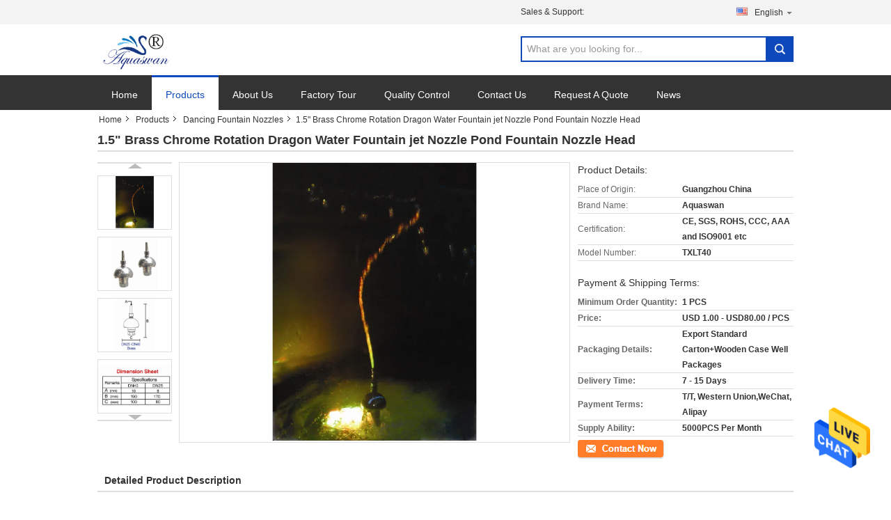

--- FILE ---
content_type: text/html
request_url: https://www.poolfountainaccessories.com/sale-13073928-1-5-brass-chrome-rotation-dragon-water-fountain-jet-nozzle-pond-fountain-nozzle-head.html
body_size: 33872
content:

<!DOCTYPE html>
<html lang="en">
<head>
	<meta charset="utf-8">
	<meta http-equiv="X-UA-Compatible" content="IE=edge">
	<meta name="viewport" content="width=device-width, initial-scale=1">
    <title>1.5&quot; Brass Chrome Rotation Dragon Water Fountain jet Nozzle Pond Fountain Nozzle Head</title>
    <meta name="keywords" content="Dancing Fountain Nozzles" />
    <meta name="description" content="High quality 1.5&quot; Brass Chrome Rotation Dragon Water Fountain jet Nozzle Pond Fountain Nozzle Head from China, China's leading product market Dancing Fountain Nozzles product, with strict quality control Dancing Fountain Nozzles factories, producing high quality Dancing Fountain Nozzles Products." />
			<link type='text/css' rel='stylesheet' href='/??/images/global.css,/photo/poolfountainaccessories/sitetpl/style/common.css?ver=1629182342' media='all'>
			  <script type='text/javascript' src='/js/jquery.js'></script><meta property="og:title" content="1.5&quot; Brass Chrome Rotation Dragon Water Fountain jet Nozzle Pond Fountain Nozzle Head" />
<meta property="og:description" content="High quality 1.5&quot; Brass Chrome Rotation Dragon Water Fountain jet Nozzle Pond Fountain Nozzle Head from China, China's leading product market Dancing Fountain Nozzles product, with strict quality control Dancing Fountain Nozzles factories, producing high quality Dancing Fountain Nozzles Products." />
<meta property="og:type" content="product" />
<meta property="og:availability" content="instock" />
<meta property="og:site_name" content="aquaswan water co,.ltd" />
<meta property="og:url" content="https://www.poolfountainaccessories.com/sale-13073928-1-5-brass-chrome-rotation-dragon-water-fountain-jet-nozzle-pond-fountain-nozzle-head.html" />
<meta property="og:image" content="https://www.poolfountainaccessories.com/photo/ps30471342-1_5_brass_chrome_rotation_dragon_water_fountain_jet_nozzle_pond_fountain_nozzle_head.jpg" />
<link rel="canonical" href="https://www.poolfountainaccessories.com/sale-13073928-1-5-brass-chrome-rotation-dragon-water-fountain-jet-nozzle-pond-fountain-nozzle-head.html" />
<link rel="alternate" href="https://m.poolfountainaccessories.com/sale-13073928-1-5-brass-chrome-rotation-dragon-water-fountain-jet-nozzle-pond-fountain-nozzle-head.html" media="only screen and (max-width: 640px)" />
<style type="text/css">
/*<![CDATA[*/
.consent__cookie {position: fixed;top: 0;left: 0;width: 100%;height: 0%;z-index: 100000;}.consent__cookie_bg {position: fixed;top: 0;left: 0;width: 100%;height: 100%;background: #000;opacity: .6;display: none }.consent__cookie_rel {position: fixed;bottom:0;left: 0;width: 100%;background: #fff;display: -webkit-box;display: -ms-flexbox;display: flex;flex-wrap: wrap;padding: 24px 80px;-webkit-box-sizing: border-box;box-sizing: border-box;-webkit-box-pack: justify;-ms-flex-pack: justify;justify-content: space-between;-webkit-transition: all ease-in-out .3s;transition: all ease-in-out .3s }.consent__close {position: absolute;top: 20px;right: 20px;cursor: pointer }.consent__close svg {fill: #777 }.consent__close:hover svg {fill: #000 }.consent__cookie_box {flex: 1;word-break: break-word;}.consent__warm {color: #777;font-size: 16px;margin-bottom: 12px;line-height: 19px }.consent__title {color: #333;font-size: 20px;font-weight: 600;margin-bottom: 12px;line-height: 23px }.consent__itxt {color: #333;font-size: 14px;margin-bottom: 12px;display: -webkit-box;display: -ms-flexbox;display: flex;-webkit-box-align: center;-ms-flex-align: center;align-items: center }.consent__itxt i {display: -webkit-inline-box;display: -ms-inline-flexbox;display: inline-flex;width: 28px;height: 28px;border-radius: 50%;background: #e0f9e9;margin-right: 8px;-webkit-box-align: center;-ms-flex-align: center;align-items: center;-webkit-box-pack: center;-ms-flex-pack: center;justify-content: center }.consent__itxt svg {fill: #3ca860 }.consent__txt {color: #a6a6a6;font-size: 14px;margin-bottom: 8px;line-height: 17px }.consent__btns {display: -webkit-box;display: -ms-flexbox;display: flex;-webkit-box-orient: vertical;-webkit-box-direction: normal;-ms-flex-direction: column;flex-direction: column;-webkit-box-pack: center;-ms-flex-pack: center;justify-content: center;flex-shrink: 0;}.consent__btn {width: 280px;height: 40px;line-height: 40px;text-align: center;background: #3ca860;color: #fff;border-radius: 4px;margin: 8px 0;-webkit-box-sizing: border-box;box-sizing: border-box;cursor: pointer;font-size:14px}.consent__btn:hover {background: #00823b }.consent__btn.empty {color: #3ca860;border: 1px solid #3ca860;background: #fff }.consent__btn.empty:hover {background: #3ca860;color: #fff }.open .consent__cookie_bg {display: block }.open .consent__cookie_rel {bottom: 0 }@media (max-width: 760px) {.consent__btns {width: 100%;align-items: center;}.consent__cookie_rel {padding: 20px 24px }}.consent__cookie.open {display: block;}.consent__cookie {display: none;}
/*]]>*/
</style>
<script type="text/javascript">
/*<![CDATA[*/
window.isvideotpl = 0;window.detailurl = '';
var isShowGuide=0;showGuideColor=0;var company_type = 26;var webim_domain = '';

var colorUrl = '';
var aisearch = 0;
var selfUrl = '';
window.playerReportUrl='/vod/view_count/report';
var query_string = ["Products","Detail"];
var g_tp = '';
var customtplcolor = 99316;
window.predomainsub = "";
/*]]>*/
</script>
</head>
<body>
<img src="/logo.gif" style="display:none" alt="logo"/>
    <div id="floatAd" style="z-index: 110000;position:absolute;right:30px;bottom:60px;height:79px;display: block;">
                                <a href="/webim/webim_tab.html" rel="nofollow" data-uid="66231" onclick= 'setwebimCookie(66231,13073928,26);' target="_blank">
            <img style="width: 80px;cursor: pointer;" alt='Send Message' src="/images/floatimage_chat.gif"/>
        </a>
                                </div>
<a style="display: none!important;" title="aquaswan water co,.ltd" class="float-inquiry" href="/contactnow.html" onclick='setinquiryCookie("{\"showproduct\":1,\"pid\":\"13073928\",\"name\":\"1.5\\\" Brass Chrome Rotation Dragon Water Fountain jet Nozzle Pond Fountain Nozzle Head\",\"source_url\":\"\\/sale-13073928-1-5-brass-chrome-rotation-dragon-water-fountain-jet-nozzle-pond-fountain-nozzle-head.html\",\"picurl\":\"\\/photo\\/pd30471342-1_5_brass_chrome_rotation_dragon_water_fountain_jet_nozzle_pond_fountain_nozzle_head.jpg\",\"propertyDetail\":[[\"Material\",\"Brass Chrome Rotation Dragon Water Fountain jet Nozzle\"],[\"Item Size\",\"10 x 190 x 100mm\"],[\"Water Flow Rate (m3\\/h)\",\"4 - 5m3\\/h\"]],\"company_name\":null,\"picurl_c\":\"\\/photo\\/pc30471342-1_5_brass_chrome_rotation_dragon_water_fountain_jet_nozzle_pond_fountain_nozzle_head.jpg\",\"price\":\"USD 1.00 - USD80.00 \\/ PCS\",\"username\":\"lilycai168\",\"viewTime\":\"Last Login : 5 hours 31 minutes ago\",\"subject\":\"What is the CIF price on your 1.5&quot; Brass Chrome Rotation Dragon Water Fountain jet Nozzle Pond Fountain Nozzle Head\",\"countrycode\":\"\"}");'></a>
<script>
var originProductInfo = '';
var originProductInfo = {"showproduct":1,"pid":"13073928","name":"1.5\" Brass Chrome Rotation Dragon Water Fountain jet Nozzle Pond Fountain Nozzle Head","source_url":"\/sale-13073928-1-5-brass-chrome-rotation-dragon-water-fountain-jet-nozzle-pond-fountain-nozzle-head.html","picurl":"\/photo\/pd30471342-1_5_brass_chrome_rotation_dragon_water_fountain_jet_nozzle_pond_fountain_nozzle_head.jpg","propertyDetail":[["Material","Brass Chrome Rotation Dragon Water Fountain jet Nozzle"],["Item Size","10 x 190 x 100mm"],["Water Flow Rate (m3\/h)","4 - 5m3\/h"]],"company_name":null,"picurl_c":"\/photo\/pc30471342-1_5_brass_chrome_rotation_dragon_water_fountain_jet_nozzle_pond_fountain_nozzle_head.jpg","price":"USD 1.00 - USD80.00 \/ PCS","username":"lilycai168","viewTime":"Last Login : 4 hours 31 minutes ago","subject":"Please send price on your 1.5&quot; Brass Chrome Rotation Dragon Water Fountain jet Nozzle Pond Fountain Nozzle Head","countrycode":""};
var save_url = "/contactsave.html";
var update_url = "/updateinquiry.html";
var productInfo = {};
var defaulProductInfo = {};
var myDate = new Date();
var curDate = myDate.getFullYear()+'-'+(parseInt(myDate.getMonth())+1)+'-'+myDate.getDate();
var message = '';
var default_pop = 1;
var leaveMessageDialog = document.getElementsByClassName('leave-message-dialog')[0]; // 获取弹层
var _$$ = function (dom) {
    return document.querySelectorAll(dom);
};
resInfo = originProductInfo;
resInfo['name'] = resInfo['name'] || '';
defaulProductInfo.pid = resInfo['pid'];
defaulProductInfo.productName = resInfo['name'] ?? '';
defaulProductInfo.productInfo = resInfo['propertyDetail'];
defaulProductInfo.productImg = resInfo['picurl_c'];
defaulProductInfo.subject = resInfo['subject'] ?? '';
defaulProductInfo.productImgAlt = resInfo['name'] ?? '';
var inquirypopup_tmp = 1;
var message = 'Dear,'+'\r\n'+"I am interested in"+' '+trim(resInfo['name'])+", could you send me more details such as type, size, MOQ, material, etc."+'\r\n'+"Thanks!"+'\r\n'+"Waiting for your reply.";
var message_1 = 'Dear,'+'\r\n'+"I am interested in"+' '+trim(resInfo['name'])+", could you send me more details such as type, size, MOQ, material, etc."+'\r\n'+"Thanks!"+'\r\n'+"Waiting for your reply.";
var message_2 = 'Hello,'+'\r\n'+"I am looking for"+' '+trim(resInfo['name'])+", please send me the price, specification and picture."+'\r\n'+"Your swift response will be highly appreciated."+'\r\n'+"Feel free to contact me for more information."+'\r\n'+"Thanks a lot.";
var message_3 = 'Hello,'+'\r\n'+trim(resInfo['name'])+' '+"meets my expectations."+'\r\n'+"Please give me the best price and some other product information."+'\r\n'+"Feel free to contact me via my mail."+'\r\n'+"Thanks a lot.";

var message_4 = 'Dear,'+'\r\n'+"What is the FOB price on your"+' '+trim(resInfo['name'])+'?'+'\r\n'+"Which is the nearest port name?"+'\r\n'+"Please reply me as soon as possible, it would be better to share further information."+'\r\n'+"Regards!";
var message_5 = 'Hi there,'+'\r\n'+"I am very interested in your"+' '+trim(resInfo['name'])+'.'+'\r\n'+"Please send me your product details."+'\r\n'+"Looking forward to your quick reply."+'\r\n'+"Feel free to contact me by mail."+'\r\n'+"Regards!";

var message_6 = 'Dear,'+'\r\n'+"Please provide us with information about your"+' '+trim(resInfo['name'])+", such as type, size, material, and of course the best price."+'\r\n'+"Looking forward to your quick reply."+'\r\n'+"Thank you!";
var message_7 = 'Dear,'+'\r\n'+"Can you supply"+' '+trim(resInfo['name'])+" for us?"+'\r\n'+"First we want a price list and some product details."+'\r\n'+"I hope to get reply asap and look forward to cooperation."+'\r\n'+"Thank you very much.";
var message_8 = 'hi,'+'\r\n'+"I am looking for"+' '+trim(resInfo['name'])+", please give me some more detailed product information."+'\r\n'+"I look forward to your reply."+'\r\n'+"Thank you!";
var message_9 = 'Hello,'+'\r\n'+"Your"+' '+trim(resInfo['name'])+" meets my requirements very well."+'\r\n'+"Please send me the price, specification, and similar model will be OK."+'\r\n'+"Feel free to chat with me."+'\r\n'+"Thanks!";
var message_10 = 'Dear,'+'\r\n'+"I want to know more about the details and quotation of"+' '+trim(resInfo['name'])+'.'+'\r\n'+"Feel free to contact me."+'\r\n'+"Regards!";

var r = getRandom(1,10);

defaulProductInfo.message = eval("message_"+r);
    defaulProductInfo.message = eval("message_"+r);
        var mytAjax = {

    post: function(url, data, fn) {
        var xhr = new XMLHttpRequest();
        xhr.open("POST", url, true);
        xhr.setRequestHeader("Content-Type", "application/x-www-form-urlencoded;charset=UTF-8");
        xhr.setRequestHeader("X-Requested-With", "XMLHttpRequest");
        xhr.setRequestHeader('Content-Type','text/plain;charset=UTF-8');
        xhr.onreadystatechange = function() {
            if(xhr.readyState == 4 && (xhr.status == 200 || xhr.status == 304)) {
                fn.call(this, xhr.responseText);
            }
        };
        xhr.send(data);
    },

    postform: function(url, data, fn) {
        var xhr = new XMLHttpRequest();
        xhr.open("POST", url, true);
        xhr.setRequestHeader("X-Requested-With", "XMLHttpRequest");
        xhr.onreadystatechange = function() {
            if(xhr.readyState == 4 && (xhr.status == 200 || xhr.status == 304)) {
                fn.call(this, xhr.responseText);
            }
        };
        xhr.send(data);
    }
};
/*window.onload = function(){
    leaveMessageDialog = document.getElementsByClassName('leave-message-dialog')[0];
    if (window.localStorage.recordDialogStatus=='undefined' || (window.localStorage.recordDialogStatus!='undefined' && window.localStorage.recordDialogStatus != curDate)) {
        setTimeout(function(){
            if(parseInt(inquirypopup_tmp%10) == 1){
                creatDialog(defaulProductInfo, 1);
            }
        }, 6000);
    }
};*/
function trim(str)
{
    str = str.replace(/(^\s*)/g,"");
    return str.replace(/(\s*$)/g,"");
};
function getRandom(m,n){
    var num = Math.floor(Math.random()*(m - n) + n);
    return num;
};
function strBtn(param) {

    var starattextarea = document.getElementById("textareamessage").value.length;
    var email = document.getElementById("startEmail").value;

    var default_tip = document.querySelectorAll(".watermark_container").length;
    if (20 < starattextarea && starattextarea < 3000) {
        if(default_tip>0){
            document.getElementById("textareamessage1").parentNode.parentNode.nextElementSibling.style.display = "none";
        }else{
            document.getElementById("textareamessage1").parentNode.nextElementSibling.style.display = "none";
        }

    } else {
        if(default_tip>0){
            document.getElementById("textareamessage1").parentNode.parentNode.nextElementSibling.style.display = "block";
        }else{
            document.getElementById("textareamessage1").parentNode.nextElementSibling.style.display = "block";
        }

        return;
    }

    // var re = /^([a-zA-Z0-9_-])+@([a-zA-Z0-9_-])+\.([a-zA-Z0-9_-])+/i;/*邮箱不区分大小写*/
    var re = /^[a-zA-Z0-9][\w-]*(\.?[\w-]+)*@[a-zA-Z0-9-]+(\.[a-zA-Z0-9]+)+$/i;
    if (!re.test(email)) {
        document.getElementById("startEmail").nextElementSibling.style.display = "block";
        return;
    } else {
        document.getElementById("startEmail").nextElementSibling.style.display = "none";
    }

    var subject = document.getElementById("pop_subject").value;
    var pid = document.getElementById("pop_pid").value;
    var message = document.getElementById("textareamessage").value;
    var sender_email = document.getElementById("startEmail").value;
    var tel = '';
    if (document.getElementById("tel0") != undefined && document.getElementById("tel0") != '')
        tel = document.getElementById("tel0").value;
    var form_serialize = '&tel='+tel;

    form_serialize = form_serialize.replace(/\+/g, "%2B");
    mytAjax.post(save_url,"pid="+pid+"&subject="+subject+"&email="+sender_email+"&message="+(message)+form_serialize,function(res){
        var mes = JSON.parse(res);
        if(mes.status == 200){
            var iid = mes.iid;
            document.getElementById("pop_iid").value = iid;
            document.getElementById("pop_uuid").value = mes.uuid;

            if(typeof gtag_report_conversion === "function"){
                gtag_report_conversion();//执行统计js代码
            }
            if(typeof fbq === "function"){
                fbq('track','Purchase');//执行统计js代码
            }
        }
    });
    for (var index = 0; index < document.querySelectorAll(".dialog-content-pql").length; index++) {
        document.querySelectorAll(".dialog-content-pql")[index].style.display = "none";
    };
    $('#idphonepql').val(tel);
    document.getElementById("dialog-content-pql-id").style.display = "block";
    ;
};
function twoBtnOk(param) {

    var selectgender = document.getElementById("Mr").innerHTML;
    var iid = document.getElementById("pop_iid").value;
    var sendername = document.getElementById("idnamepql").value;
    var senderphone = document.getElementById("idphonepql").value;
    var sendercname = document.getElementById("idcompanypql").value;
    var uuid = document.getElementById("pop_uuid").value;
    var gender = 2;
    if(selectgender == 'Mr.') gender = 0;
    if(selectgender == 'Mrs.') gender = 1;
    var pid = document.getElementById("pop_pid").value;
    var form_serialize = '';

        form_serialize = form_serialize.replace(/\+/g, "%2B");

    mytAjax.post(update_url,"iid="+iid+"&gender="+gender+"&uuid="+uuid+"&name="+(sendername)+"&tel="+(senderphone)+"&company="+(sendercname)+form_serialize,function(res){});

    for (var index = 0; index < document.querySelectorAll(".dialog-content-pql").length; index++) {
        document.querySelectorAll(".dialog-content-pql")[index].style.display = "none";
    };
    document.getElementById("dialog-content-pql-ok").style.display = "block";

};
function toCheckMust(name) {
    $('#'+name+'error').hide();
}
function handClidk(param) {
    var starattextarea = document.getElementById("textareamessage1").value.length;
    var email = document.getElementById("startEmail1").value;
    var default_tip = document.querySelectorAll(".watermark_container").length;
    if (20 < starattextarea && starattextarea < 3000) {
        if(default_tip>0){
            document.getElementById("textareamessage1").parentNode.parentNode.nextElementSibling.style.display = "none";
        }else{
            document.getElementById("textareamessage1").parentNode.nextElementSibling.style.display = "none";
        }

    } else {
        if(default_tip>0){
            document.getElementById("textareamessage1").parentNode.parentNode.nextElementSibling.style.display = "block";
        }else{
            document.getElementById("textareamessage1").parentNode.nextElementSibling.style.display = "block";
        }

        return;
    }

    // var re = /^([a-zA-Z0-9_-])+@([a-zA-Z0-9_-])+\.([a-zA-Z0-9_-])+/i;
    var re = /^[a-zA-Z0-9][\w-]*(\.?[\w-]+)*@[a-zA-Z0-9-]+(\.[a-zA-Z0-9]+)+$/i;
    if (!re.test(email)) {
        document.getElementById("startEmail1").nextElementSibling.style.display = "block";
        return;
    } else {
        document.getElementById("startEmail1").nextElementSibling.style.display = "none";
    }

    var subject = document.getElementById("pop_subject").value;
    var pid = document.getElementById("pop_pid").value;
    var message = document.getElementById("textareamessage1").value;
    var sender_email = document.getElementById("startEmail1").value;
    var form_serialize = tel = '';
    if (document.getElementById("tel1") != undefined && document.getElementById("tel1") != '')
        tel = document.getElementById("tel1").value;
        mytAjax.post(save_url,"email="+sender_email+"&tel="+tel+"&pid="+pid+"&message="+message+"&subject="+subject+form_serialize,function(res){

        var mes = JSON.parse(res);
        if(mes.status == 200){
            var iid = mes.iid;
            document.getElementById("pop_iid").value = iid;
            document.getElementById("pop_uuid").value = mes.uuid;
            if(typeof gtag_report_conversion === "function"){
                gtag_report_conversion();//执行统计js代码
            }
        }

    });
    for (var index = 0; index < document.querySelectorAll(".dialog-content-pql").length; index++) {
        document.querySelectorAll(".dialog-content-pql")[index].style.display = "none";
    };
    $('#idphonepql').val(tel);
    document.getElementById("dialog-content-pql-id").style.display = "block";

};
window.addEventListener('load', function () {
    $('.checkbox-wrap label').each(function(){
        if($(this).find('input').prop('checked')){
            $(this).addClass('on')
        }else {
            $(this).removeClass('on')
        }
    })
    $(document).on('click', '.checkbox-wrap label' , function(ev){
        if (ev.target.tagName.toUpperCase() != 'INPUT') {
            $(this).toggleClass('on')
        }
    })
})

function hand_video(pdata) {
    data = JSON.parse(pdata);
    productInfo.productName = data.productName;
    productInfo.productInfo = data.productInfo;
    productInfo.productImg = data.productImg;
    productInfo.subject = data.subject;

    var message = 'Dear,'+'\r\n'+"I am interested in"+' '+trim(data.productName)+", could you send me more details such as type, size, quantity, material, etc."+'\r\n'+"Thanks!"+'\r\n'+"Waiting for your reply.";

    var message = 'Dear,'+'\r\n'+"I am interested in"+' '+trim(data.productName)+", could you send me more details such as type, size, MOQ, material, etc."+'\r\n'+"Thanks!"+'\r\n'+"Waiting for your reply.";
    var message_1 = 'Dear,'+'\r\n'+"I am interested in"+' '+trim(data.productName)+", could you send me more details such as type, size, MOQ, material, etc."+'\r\n'+"Thanks!"+'\r\n'+"Waiting for your reply.";
    var message_2 = 'Hello,'+'\r\n'+"I am looking for"+' '+trim(data.productName)+", please send me the price, specification and picture."+'\r\n'+"Your swift response will be highly appreciated."+'\r\n'+"Feel free to contact me for more information."+'\r\n'+"Thanks a lot.";
    var message_3 = 'Hello,'+'\r\n'+trim(data.productName)+' '+"meets my expectations."+'\r\n'+"Please give me the best price and some other product information."+'\r\n'+"Feel free to contact me via my mail."+'\r\n'+"Thanks a lot.";

    var message_4 = 'Dear,'+'\r\n'+"What is the FOB price on your"+' '+trim(data.productName)+'?'+'\r\n'+"Which is the nearest port name?"+'\r\n'+"Please reply me as soon as possible, it would be better to share further information."+'\r\n'+"Regards!";
    var message_5 = 'Hi there,'+'\r\n'+"I am very interested in your"+' '+trim(data.productName)+'.'+'\r\n'+"Please send me your product details."+'\r\n'+"Looking forward to your quick reply."+'\r\n'+"Feel free to contact me by mail."+'\r\n'+"Regards!";

    var message_6 = 'Dear,'+'\r\n'+"Please provide us with information about your"+' '+trim(data.productName)+", such as type, size, material, and of course the best price."+'\r\n'+"Looking forward to your quick reply."+'\r\n'+"Thank you!";
    var message_7 = 'Dear,'+'\r\n'+"Can you supply"+' '+trim(data.productName)+" for us?"+'\r\n'+"First we want a price list and some product details."+'\r\n'+"I hope to get reply asap and look forward to cooperation."+'\r\n'+"Thank you very much.";
    var message_8 = 'hi,'+'\r\n'+"I am looking for"+' '+trim(data.productName)+", please give me some more detailed product information."+'\r\n'+"I look forward to your reply."+'\r\n'+"Thank you!";
    var message_9 = 'Hello,'+'\r\n'+"Your"+' '+trim(data.productName)+" meets my requirements very well."+'\r\n'+"Please send me the price, specification, and similar model will be OK."+'\r\n'+"Feel free to chat with me."+'\r\n'+"Thanks!";
    var message_10 = 'Dear,'+'\r\n'+"I want to know more about the details and quotation of"+' '+trim(data.productName)+'.'+'\r\n'+"Feel free to contact me."+'\r\n'+"Regards!";

    var r = getRandom(1,10);

    productInfo.message = eval("message_"+r);
            if(parseInt(inquirypopup_tmp/10) == 1){
        productInfo.message = "";
    }
    productInfo.pid = data.pid;
    creatDialog(productInfo, 2);
};

function handDialog(pdata) {
    data = JSON.parse(pdata);
    productInfo.productName = data.productName;
    productInfo.productInfo = data.productInfo;
    productInfo.productImg = data.productImg;
    productInfo.subject = data.subject;

    var message = 'Dear,'+'\r\n'+"I am interested in"+' '+trim(data.productName)+", could you send me more details such as type, size, quantity, material, etc."+'\r\n'+"Thanks!"+'\r\n'+"Waiting for your reply.";

    var message = 'Dear,'+'\r\n'+"I am interested in"+' '+trim(data.productName)+", could you send me more details such as type, size, MOQ, material, etc."+'\r\n'+"Thanks!"+'\r\n'+"Waiting for your reply.";
    var message_1 = 'Dear,'+'\r\n'+"I am interested in"+' '+trim(data.productName)+", could you send me more details such as type, size, MOQ, material, etc."+'\r\n'+"Thanks!"+'\r\n'+"Waiting for your reply.";
    var message_2 = 'Hello,'+'\r\n'+"I am looking for"+' '+trim(data.productName)+", please send me the price, specification and picture."+'\r\n'+"Your swift response will be highly appreciated."+'\r\n'+"Feel free to contact me for more information."+'\r\n'+"Thanks a lot.";
    var message_3 = 'Hello,'+'\r\n'+trim(data.productName)+' '+"meets my expectations."+'\r\n'+"Please give me the best price and some other product information."+'\r\n'+"Feel free to contact me via my mail."+'\r\n'+"Thanks a lot.";

    var message_4 = 'Dear,'+'\r\n'+"What is the FOB price on your"+' '+trim(data.productName)+'?'+'\r\n'+"Which is the nearest port name?"+'\r\n'+"Please reply me as soon as possible, it would be better to share further information."+'\r\n'+"Regards!";
    var message_5 = 'Hi there,'+'\r\n'+"I am very interested in your"+' '+trim(data.productName)+'.'+'\r\n'+"Please send me your product details."+'\r\n'+"Looking forward to your quick reply."+'\r\n'+"Feel free to contact me by mail."+'\r\n'+"Regards!";

    var message_6 = 'Dear,'+'\r\n'+"Please provide us with information about your"+' '+trim(data.productName)+", such as type, size, material, and of course the best price."+'\r\n'+"Looking forward to your quick reply."+'\r\n'+"Thank you!";
    var message_7 = 'Dear,'+'\r\n'+"Can you supply"+' '+trim(data.productName)+" for us?"+'\r\n'+"First we want a price list and some product details."+'\r\n'+"I hope to get reply asap and look forward to cooperation."+'\r\n'+"Thank you very much.";
    var message_8 = 'hi,'+'\r\n'+"I am looking for"+' '+trim(data.productName)+", please give me some more detailed product information."+'\r\n'+"I look forward to your reply."+'\r\n'+"Thank you!";
    var message_9 = 'Hello,'+'\r\n'+"Your"+' '+trim(data.productName)+" meets my requirements very well."+'\r\n'+"Please send me the price, specification, and similar model will be OK."+'\r\n'+"Feel free to chat with me."+'\r\n'+"Thanks!";
    var message_10 = 'Dear,'+'\r\n'+"I want to know more about the details and quotation of"+' '+trim(data.productName)+'.'+'\r\n'+"Feel free to contact me."+'\r\n'+"Regards!";

    var r = getRandom(1,10);
    productInfo.message = eval("message_"+r);
            if(parseInt(inquirypopup_tmp/10) == 1){
        productInfo.message = "";
    }
    productInfo.pid = data.pid;
    creatDialog(productInfo, 2);
};

function closepql(param) {

    leaveMessageDialog.style.display = 'none';
};

function closepql2(param) {

    for (var index = 0; index < document.querySelectorAll(".dialog-content-pql").length; index++) {
        document.querySelectorAll(".dialog-content-pql")[index].style.display = "none";
    };
    document.getElementById("dialog-content-pql-ok").style.display = "block";
};

function decodeHtmlEntities(str) {
    var tempElement = document.createElement('div');
    tempElement.innerHTML = str;
    return tempElement.textContent || tempElement.innerText || '';
}

function initProduct(productInfo,type){

    productInfo.productName = decodeHtmlEntities(productInfo.productName);
    productInfo.message = decodeHtmlEntities(productInfo.message);

    leaveMessageDialog = document.getElementsByClassName('leave-message-dialog')[0];
    leaveMessageDialog.style.display = "block";
    if(type == 3){
        var popinquiryemail = document.getElementById("popinquiryemail").value;
        _$$("#startEmail1")[0].value = popinquiryemail;
    }else{
        _$$("#startEmail1")[0].value = "";
    }
    _$$("#startEmail")[0].value = "";
    _$$("#idnamepql")[0].value = "";
    _$$("#idphonepql")[0].value = "";
    _$$("#idcompanypql")[0].value = "";

    _$$("#pop_pid")[0].value = productInfo.pid;
    _$$("#pop_subject")[0].value = productInfo.subject;
    
    if(parseInt(inquirypopup_tmp/10) == 1){
        productInfo.message = "";
    }

    _$$("#textareamessage1")[0].value = productInfo.message;
    _$$("#textareamessage")[0].value = productInfo.message;

    _$$("#dialog-content-pql-id .titlep")[0].innerHTML = productInfo.productName;
    _$$("#dialog-content-pql-id img")[0].setAttribute("src", productInfo.productImg);
    _$$("#dialog-content-pql-id img")[0].setAttribute("alt", productInfo.productImgAlt);

    _$$("#dialog-content-pql-id-hand img")[0].setAttribute("src", productInfo.productImg);
    _$$("#dialog-content-pql-id-hand img")[0].setAttribute("alt", productInfo.productImgAlt);
    _$$("#dialog-content-pql-id-hand .titlep")[0].innerHTML = productInfo.productName;

    if (productInfo.productInfo.length > 0) {
        var ul2, ul;
        ul = document.createElement("ul");
        for (var index = 0; index < productInfo.productInfo.length; index++) {
            var el = productInfo.productInfo[index];
            var li = document.createElement("li");
            var span1 = document.createElement("span");
            span1.innerHTML = el[0] + ":";
            var span2 = document.createElement("span");
            span2.innerHTML = el[1];
            li.appendChild(span1);
            li.appendChild(span2);
            ul.appendChild(li);

        }
        ul2 = ul.cloneNode(true);
        if (type === 1) {
            _$$("#dialog-content-pql-id .left")[0].replaceChild(ul, _$$("#dialog-content-pql-id .left ul")[0]);
        } else {
            _$$("#dialog-content-pql-id-hand .left")[0].replaceChild(ul2, _$$("#dialog-content-pql-id-hand .left ul")[0]);
            _$$("#dialog-content-pql-id .left")[0].replaceChild(ul, _$$("#dialog-content-pql-id .left ul")[0]);
        }
    };
    for (var index = 0; index < _$$("#dialog-content-pql-id .right ul li").length; index++) {
        _$$("#dialog-content-pql-id .right ul li")[index].addEventListener("click", function (params) {
            _$$("#dialog-content-pql-id .right #Mr")[0].innerHTML = this.innerHTML
        }, false)

    };

};
function closeInquiryCreateDialog() {
    document.getElementById("xuanpan_dialog_box_pql").style.display = "none";
};
function showInquiryCreateDialog() {
    document.getElementById("xuanpan_dialog_box_pql").style.display = "block";
};
function submitPopInquiry(){
    var message = document.getElementById("inquiry_message").value;
    var email = document.getElementById("inquiry_email").value;
    var subject = defaulProductInfo.subject;
    var pid = defaulProductInfo.pid;
    if (email === undefined) {
        showInquiryCreateDialog();
        document.getElementById("inquiry_email").style.border = "1px solid red";
        return false;
    };
    if (message === undefined) {
        showInquiryCreateDialog();
        document.getElementById("inquiry_message").style.border = "1px solid red";
        return false;
    };
    if (email.search(/^\w+((-\w+)|(\.\w+))*\@[A-Za-z0-9]+((\.|-)[A-Za-z0-9]+)*\.[A-Za-z0-9]+$/) == -1) {
        document.getElementById("inquiry_email").style.border= "1px solid red";
        showInquiryCreateDialog();
        return false;
    } else {
        document.getElementById("inquiry_email").style.border= "";
    };
    if (message.length < 20 || message.length >3000) {
        showInquiryCreateDialog();
        document.getElementById("inquiry_message").style.border = "1px solid red";
        return false;
    } else {
        document.getElementById("inquiry_message").style.border = "";
    };
    var tel = '';
    if (document.getElementById("tel") != undefined && document.getElementById("tel") != '')
        tel = document.getElementById("tel").value;

    mytAjax.post(save_url,"pid="+pid+"&subject="+subject+"&email="+email+"&message="+(message)+'&tel='+tel,function(res){
        var mes = JSON.parse(res);
        if(mes.status == 200){
            var iid = mes.iid;
            document.getElementById("pop_iid").value = iid;
            document.getElementById("pop_uuid").value = mes.uuid;

        }
    });
    initProduct(defaulProductInfo);
    for (var index = 0; index < document.querySelectorAll(".dialog-content-pql").length; index++) {
        document.querySelectorAll(".dialog-content-pql")[index].style.display = "none";
    };
    $('#idphonepql').val(tel);
    document.getElementById("dialog-content-pql-id").style.display = "block";

};

//带附件上传
function submitPopInquiryfile(email_id,message_id,check_sort,name_id,phone_id,company_id,attachments){

    if(typeof(check_sort) == 'undefined'){
        check_sort = 0;
    }
    var message = document.getElementById(message_id).value;
    var email = document.getElementById(email_id).value;
    var attachments = document.getElementById(attachments).value;
    if(typeof(name_id) !== 'undefined' && name_id != ""){
        var name  = document.getElementById(name_id).value;
    }
    if(typeof(phone_id) !== 'undefined' && phone_id != ""){
        var phone = document.getElementById(phone_id).value;
    }
    if(typeof(company_id) !== 'undefined' && company_id != ""){
        var company = document.getElementById(company_id).value;
    }
    var subject = defaulProductInfo.subject;
    var pid = defaulProductInfo.pid;

    if(check_sort == 0){
        if (email === undefined) {
            showInquiryCreateDialog();
            document.getElementById(email_id).style.border = "1px solid red";
            return false;
        };
        if (message === undefined) {
            showInquiryCreateDialog();
            document.getElementById(message_id).style.border = "1px solid red";
            return false;
        };

        if (email.search(/^\w+((-\w+)|(\.\w+))*\@[A-Za-z0-9]+((\.|-)[A-Za-z0-9]+)*\.[A-Za-z0-9]+$/) == -1) {
            document.getElementById(email_id).style.border= "1px solid red";
            showInquiryCreateDialog();
            return false;
        } else {
            document.getElementById(email_id).style.border= "";
        };
        if (message.length < 20 || message.length >3000) {
            showInquiryCreateDialog();
            document.getElementById(message_id).style.border = "1px solid red";
            return false;
        } else {
            document.getElementById(message_id).style.border = "";
        };
    }else{

        if (message === undefined) {
            showInquiryCreateDialog();
            document.getElementById(message_id).style.border = "1px solid red";
            return false;
        };

        if (email === undefined) {
            showInquiryCreateDialog();
            document.getElementById(email_id).style.border = "1px solid red";
            return false;
        };

        if (message.length < 20 || message.length >3000) {
            showInquiryCreateDialog();
            document.getElementById(message_id).style.border = "1px solid red";
            return false;
        } else {
            document.getElementById(message_id).style.border = "";
        };

        if (email.search(/^\w+((-\w+)|(\.\w+))*\@[A-Za-z0-9]+((\.|-)[A-Za-z0-9]+)*\.[A-Za-z0-9]+$/) == -1) {
            document.getElementById(email_id).style.border= "1px solid red";
            showInquiryCreateDialog();
            return false;
        } else {
            document.getElementById(email_id).style.border= "";
        };

    };

    mytAjax.post(save_url,"pid="+pid+"&subject="+subject+"&email="+email+"&message="+message+"&company="+company+"&attachments="+attachments,function(res){
        var mes = JSON.parse(res);
        if(mes.status == 200){
            var iid = mes.iid;
            document.getElementById("pop_iid").value = iid;
            document.getElementById("pop_uuid").value = mes.uuid;

            if(typeof gtag_report_conversion === "function"){
                gtag_report_conversion();//执行统计js代码
            }
            if(typeof fbq === "function"){
                fbq('track','Purchase');//执行统计js代码
            }
        }
    });
    initProduct(defaulProductInfo);

    if(name !== undefined && name != ""){
        _$$("#idnamepql")[0].value = name;
    }

    if(phone !== undefined && phone != ""){
        _$$("#idphonepql")[0].value = phone;
    }

    if(company !== undefined && company != ""){
        _$$("#idcompanypql")[0].value = company;
    }

    for (var index = 0; index < document.querySelectorAll(".dialog-content-pql").length; index++) {
        document.querySelectorAll(".dialog-content-pql")[index].style.display = "none";
    };
    document.getElementById("dialog-content-pql-id").style.display = "block";

};
function submitPopInquiryByParam(email_id,message_id,check_sort,name_id,phone_id,company_id){

    if(typeof(check_sort) == 'undefined'){
        check_sort = 0;
    }

    var senderphone = '';
    var message = document.getElementById(message_id).value;
    var email = document.getElementById(email_id).value;
    if(typeof(name_id) !== 'undefined' && name_id != ""){
        var name  = document.getElementById(name_id).value;
    }
    if(typeof(phone_id) !== 'undefined' && phone_id != ""){
        var phone = document.getElementById(phone_id).value;
        senderphone = phone;
    }
    if(typeof(company_id) !== 'undefined' && company_id != ""){
        var company = document.getElementById(company_id).value;
    }
    var subject = defaulProductInfo.subject;
    var pid = defaulProductInfo.pid;

    if(check_sort == 0){
        if (email === undefined) {
            showInquiryCreateDialog();
            document.getElementById(email_id).style.border = "1px solid red";
            return false;
        };
        if (message === undefined) {
            showInquiryCreateDialog();
            document.getElementById(message_id).style.border = "1px solid red";
            return false;
        };

        if (email.search(/^\w+((-\w+)|(\.\w+))*\@[A-Za-z0-9]+((\.|-)[A-Za-z0-9]+)*\.[A-Za-z0-9]+$/) == -1) {
            document.getElementById(email_id).style.border= "1px solid red";
            showInquiryCreateDialog();
            return false;
        } else {
            document.getElementById(email_id).style.border= "";
        };
        if (message.length < 20 || message.length >3000) {
            showInquiryCreateDialog();
            document.getElementById(message_id).style.border = "1px solid red";
            return false;
        } else {
            document.getElementById(message_id).style.border = "";
        };
    }else{

        if (message === undefined) {
            showInquiryCreateDialog();
            document.getElementById(message_id).style.border = "1px solid red";
            return false;
        };

        if (email === undefined) {
            showInquiryCreateDialog();
            document.getElementById(email_id).style.border = "1px solid red";
            return false;
        };

        if (message.length < 20 || message.length >3000) {
            showInquiryCreateDialog();
            document.getElementById(message_id).style.border = "1px solid red";
            return false;
        } else {
            document.getElementById(message_id).style.border = "";
        };

        if (email.search(/^\w+((-\w+)|(\.\w+))*\@[A-Za-z0-9]+((\.|-)[A-Za-z0-9]+)*\.[A-Za-z0-9]+$/) == -1) {
            document.getElementById(email_id).style.border= "1px solid red";
            showInquiryCreateDialog();
            return false;
        } else {
            document.getElementById(email_id).style.border= "";
        };

    };

    var productsku = "";
    if($("#product_sku").length > 0){
        productsku = $("#product_sku").html();
    }

    mytAjax.post(save_url,"tel="+senderphone+"&pid="+pid+"&subject="+subject+"&email="+email+"&message="+message+"&messagesku="+encodeURI(productsku),function(res){
        var mes = JSON.parse(res);
        if(mes.status == 200){
            var iid = mes.iid;
            document.getElementById("pop_iid").value = iid;
            document.getElementById("pop_uuid").value = mes.uuid;

            if(typeof gtag_report_conversion === "function"){
                gtag_report_conversion();//执行统计js代码
            }
            if(typeof fbq === "function"){
                fbq('track','Purchase');//执行统计js代码
            }
        }
    });
    initProduct(defaulProductInfo);

    if(name !== undefined && name != ""){
        _$$("#idnamepql")[0].value = name;
    }

    if(phone !== undefined && phone != ""){
        _$$("#idphonepql")[0].value = phone;
    }

    if(company !== undefined && company != ""){
        _$$("#idcompanypql")[0].value = company;
    }

    for (var index = 0; index < document.querySelectorAll(".dialog-content-pql").length; index++) {
        document.querySelectorAll(".dialog-content-pql")[index].style.display = "none";

    };
    document.getElementById("dialog-content-pql-id").style.display = "block";

};

function creat_videoDialog(productInfo, type) {

    if(type == 1){
        if(default_pop != 1){
            return false;
        }
        window.localStorage.recordDialogStatus = curDate;
    }else{
        default_pop = 0;
    }
    initProduct(productInfo, type);
    if (type === 1) {
        // 自动弹出
        for (var index = 0; index < document.querySelectorAll(".dialog-content-pql").length; index++) {

            document.querySelectorAll(".dialog-content-pql")[index].style.display = "none";
        };
        document.getElementById("dialog-content-pql").style.display = "block";
    } else {
        // 手动弹出
        for (var index = 0; index < document.querySelectorAll(".dialog-content-pql").length; index++) {
            document.querySelectorAll(".dialog-content-pql")[index].style.display = "none";
        };
        document.getElementById("dialog-content-pql-id-hand").style.display = "block";
    }
}

function creatDialog(productInfo, type) {

    if(type == 1){
        if(default_pop != 1){
            return false;
        }
        window.localStorage.recordDialogStatus = curDate;
    }else{
        default_pop = 0;
    }
    initProduct(productInfo, type);
    if (type === 1) {
        // 自动弹出
        for (var index = 0; index < document.querySelectorAll(".dialog-content-pql").length; index++) {

            document.querySelectorAll(".dialog-content-pql")[index].style.display = "none";
        };
        document.getElementById("dialog-content-pql").style.display = "block";
    } else {
        // 手动弹出
        for (var index = 0; index < document.querySelectorAll(".dialog-content-pql").length; index++) {
            document.querySelectorAll(".dialog-content-pql")[index].style.display = "none";
        };
        document.getElementById("dialog-content-pql-id-hand").style.display = "block";
    }
}

//带邮箱信息打开询盘框 emailtype=1表示带入邮箱
function openDialog(emailtype){
    var type = 2;//不带入邮箱，手动弹出
    if(emailtype == 1){
        var popinquiryemail = document.getElementById("popinquiryemail").value;
        // var re = /^([a-zA-Z0-9_-])+@([a-zA-Z0-9_-])+\.([a-zA-Z0-9_-])+/i;
        var re = /^[a-zA-Z0-9][\w-]*(\.?[\w-]+)*@[a-zA-Z0-9-]+(\.[a-zA-Z0-9]+)+$/i;
        if (!re.test(popinquiryemail)) {
            //前端提示样式;
            showInquiryCreateDialog();
            document.getElementById("popinquiryemail").style.border = "1px solid red";
            return false;
        } else {
            //前端提示样式;
        }
        var type = 3;
    }
    creatDialog(defaulProductInfo,type);
}

//上传附件
function inquiryUploadFile(){
    var fileObj = document.querySelector("#fileId").files[0];
    //构建表单数据
    var formData = new FormData();
    var filesize = fileObj.size;
    if(filesize > 10485760 || filesize == 0) {
        document.getElementById("filetips").style.display = "block";
        return false;
    }else {
        document.getElementById("filetips").style.display = "none";
    }
    formData.append('popinquiryfile', fileObj);
    document.getElementById("quotefileform").reset();
    var save_url = "/inquiryuploadfile.html";
    mytAjax.postform(save_url,formData,function(res){
        var mes = JSON.parse(res);
        if(mes.status == 200){
            document.getElementById("uploader-file-info").innerHTML = document.getElementById("uploader-file-info").innerHTML + "<span class=op>"+mes.attfile.name+"<a class=delatt id=att"+mes.attfile.id+" onclick=delatt("+mes.attfile.id+");>Delete</a></span>";
            var nowattachs = document.getElementById("attachments").value;
            if( nowattachs !== ""){
                var attachs = JSON.parse(nowattachs);
                attachs[mes.attfile.id] = mes.attfile;
            }else{
                var attachs = {};
                attachs[mes.attfile.id] = mes.attfile;
            }
            document.getElementById("attachments").value = JSON.stringify(attachs);
        }
    });
}
//附件删除
function delatt(attid)
{
    var nowattachs = document.getElementById("attachments").value;
    if( nowattachs !== ""){
        var attachs = JSON.parse(nowattachs);
        if(attachs[attid] == ""){
            return false;
        }
        var formData = new FormData();
        var delfile = attachs[attid]['filename'];
        var save_url = "/inquirydelfile.html";
        if(delfile != "") {
            formData.append('delfile', delfile);
            mytAjax.postform(save_url, formData, function (res) {
                if(res !== "") {
                    var mes = JSON.parse(res);
                    if (mes.status == 200) {
                        delete attachs[attid];
                        document.getElementById("attachments").value = JSON.stringify(attachs);
                        var s = document.getElementById("att"+attid);
                        s.parentNode.remove();
                    }
                }
            });
        }
    }else{
        return false;
    }
}

</script>
<div class="leave-message-dialog" style="display: none">
<style>
    .leave-message-dialog .close:before, .leave-message-dialog .close:after{
        content:initial;
    }
</style>
<div class="dialog-content-pql" id="dialog-content-pql" style="display: none">
    <span class="close" onclick="closepql()"><img src="/images/close.png" alt="close"></span>
    <div class="title">
        <p class="firstp-pql">Leave a Message</p>
        <p class="lastp-pql">We will call you back soon!</p>
    </div>
    <div class="form">
        <div class="textarea">
            <textarea style='font-family: robot;'  name="" id="textareamessage" cols="30" rows="10" style="margin-bottom:14px;width:100%"
                placeholder="Please enter your inquiry details."></textarea>
        </div>
        <p class="error-pql"> <span class="icon-pql"><img src="/images/error.png" alt="aquaswan water co,.ltd"></span> Your message must be between 20-3,000 characters!</p>
        <input id="startEmail" type="text" placeholder="Enter your E-mail" onkeydown="if(event.keyCode === 13){ strBtn();}">
        <p class="error-pql"><span class="icon-pql"><img src="/images/error.png" alt="aquaswan water co,.ltd"></span> Please check your E-mail! </p>
                <div class="operations">
            <div class='btn' id="submitStart" type="submit" onclick="strBtn()">SUBMIT</div>
        </div>
            </div>
</div>
<div class="dialog-content-pql dialog-content-pql-id" id="dialog-content-pql-id" style="display:none">
        <span class="close" onclick="closepql2()"><svg t="1648434466530" class="icon" viewBox="0 0 1024 1024" version="1.1" xmlns="http://www.w3.org/2000/svg" p-id="2198" width="16" height="16"><path d="M576 512l277.333333 277.333333-64 64-277.333333-277.333333L234.666667 853.333333 170.666667 789.333333l277.333333-277.333333L170.666667 234.666667 234.666667 170.666667l277.333333 277.333333L789.333333 170.666667 853.333333 234.666667 576 512z" fill="#444444" p-id="2199"></path></svg></span>
    <div class="left">
        <div class="img"><img></div>
        <p class="titlep"></p>
        <ul> </ul>
    </div>
    <div class="right">
                <p class="title">More information facilitates better communication.</p>
                <div style="position: relative;">
            <div class="mr"> <span id="Mr">Mr.</span>
                <ul>
                    <li>Mr.</li>
                    <li>Mrs.</li>
                </ul>
            </div>
            <input style="text-indent: 80px;" type="text" id="idnamepql" placeholder="Input your name">
        </div>
        <input type="text"  id="idphonepql"  placeholder="Phone Number">
        <input type="text" id="idcompanypql"  placeholder="Company" onkeydown="if(event.keyCode === 13){ twoBtnOk();}">
                <div class="btn form_new" id="twoBtnOk" onclick="twoBtnOk()">OK</div>
    </div>
</div>

<div class="dialog-content-pql dialog-content-pql-ok" id="dialog-content-pql-ok" style="display:none">
        <span class="close" onclick="closepql()"><svg t="1648434466530" class="icon" viewBox="0 0 1024 1024" version="1.1" xmlns="http://www.w3.org/2000/svg" p-id="2198" width="16" height="16"><path d="M576 512l277.333333 277.333333-64 64-277.333333-277.333333L234.666667 853.333333 170.666667 789.333333l277.333333-277.333333L170.666667 234.666667 234.666667 170.666667l277.333333 277.333333L789.333333 170.666667 853.333333 234.666667 576 512z" fill="#444444" p-id="2199"></path></svg></span>
    <div class="duihaook"></div>
        <p class="title">Submitted successfully!</p>
        <p class="p1" style="text-align: center; font-size: 18px; margin-top: 14px;">We will call you back soon!</p>
    <div class="btn" onclick="closepql()" id="endOk" style="margin: 0 auto;margin-top: 50px;">OK</div>
</div>
<div class="dialog-content-pql dialog-content-pql-id dialog-content-pql-id-hand" id="dialog-content-pql-id-hand"
    style="display:none">
     <input type="hidden" name="pop_pid" id="pop_pid" value="0">
     <input type="hidden" name="pop_subject" id="pop_subject" value="">
     <input type="hidden" name="pop_iid" id="pop_iid" value="0">
     <input type="hidden" name="pop_uuid" id="pop_uuid" value="0">
        <span class="close" onclick="closepql()"><svg t="1648434466530" class="icon" viewBox="0 0 1024 1024" version="1.1" xmlns="http://www.w3.org/2000/svg" p-id="2198" width="16" height="16"><path d="M576 512l277.333333 277.333333-64 64-277.333333-277.333333L234.666667 853.333333 170.666667 789.333333l277.333333-277.333333L170.666667 234.666667 234.666667 170.666667l277.333333 277.333333L789.333333 170.666667 853.333333 234.666667 576 512z" fill="#444444" p-id="2199"></path></svg></span>
    <div class="left">
        <div class="img"><img></div>
        <p class="titlep"></p>
        <ul> </ul>
    </div>
    <div class="right" style="float:right">
                <div class="title">
            <p class="firstp-pql">Leave a Message</p>
            <p class="lastp-pql">We will call you back soon!</p>
        </div>
                <div class="form">
            <div class="textarea">
                <textarea style='font-family: robot;' name="message" id="textareamessage1" cols="30" rows="10"
                    placeholder="Please enter your inquiry details."></textarea>
            </div>
            <p class="error-pql"> <span class="icon-pql"><img src="/images/error.png" alt="aquaswan water co,.ltd"></span> Your message must be between 20-3,000 characters!</p>

                            <input style="display:none" id="tel1" name="tel" type="text" oninput="value=value.replace(/[^0-9_+-]/g,'');" placeholder="Phone Number">
                        <input id='startEmail1' name='email' data-type='1' type='text'
                   placeholder="Enter your E-mail"
                   onkeydown='if(event.keyCode === 13){ handClidk();}'>
            
            <p class='error-pql'><span class='icon-pql'>
                    <img src="/images/error.png" alt="aquaswan water co,.ltd"></span> Please check your E-mail!            </p>

            <div class="operations">
                <div class='btn' id="submitStart1" type="submit" onclick="handClidk()">SUBMIT</div>
            </div>
        </div>
    </div>
</div>
</div>
<div id="xuanpan_dialog_box_pql" class="xuanpan_dialog_box_pql"
    style="display:none;background:rgba(0,0,0,.6);width:100%;height:100%;position: fixed;top:0;left:0;z-index: 999999;">
    <div class="box_pql"
      style="width:526px;height:206px;background:rgba(255,255,255,1);opacity:1;border-radius:4px;position: absolute;left: 50%;top: 50%;transform: translate(-50%,-50%);">
      <div onclick="closeInquiryCreateDialog()" class="close close_create_dialog"
        style="cursor: pointer;height:42px;width:40px;float:right;padding-top: 16px;"><span
          style="display: inline-block;width: 25px;height: 2px;background: rgb(114, 114, 114);transform: rotate(45deg); "><span
            style="display: block;width: 25px;height: 2px;background: rgb(114, 114, 114);transform: rotate(-90deg); "></span></span>
      </div>
      <div
        style="height: 72px; overflow: hidden; text-overflow: ellipsis; display:-webkit-box;-ebkit-line-clamp: 3;-ebkit-box-orient: vertical; margin-top: 58px; padding: 0 84px; font-size: 18px; color: rgba(51, 51, 51, 1); text-align: center; ">
        Please leave your correct email and detailed requirements (20-3,000 characters).</div>
      <div onclick="closeInquiryCreateDialog()" class="close_create_dialog"
        style="width: 139px; height: 36px; background: rgba(253, 119, 34, 1); border-radius: 4px; margin: 16px auto; color: rgba(255, 255, 255, 1); font-size: 18px; line-height: 36px; text-align: center;">
        OK</div>
    </div>
</div>
<style type="text/css">.vr-asidebox {position: fixed; bottom: 290px; left: 16px; width: 160px; height: 90px; background: #eee; overflow: hidden; border: 4px solid rgba(4, 120, 237, 0.24); box-shadow: 0px 8px 16px rgba(0, 0, 0, 0.08); border-radius: 8px; display: none; z-index: 1000; } .vr-small {position: fixed; bottom: 290px; left: 16px; width: 72px; height: 90px; background: url(/images/ctm_icon_vr.png) no-repeat center; background-size: 69.5px; overflow: hidden; display: none; cursor: pointer; z-index: 1000; display: block; text-decoration: none; } .vr-group {position: relative; } .vr-animate {width: 160px; height: 90px; background: #eee; position: relative; } .js-marquee {/*margin-right: 0!important;*/ } .vr-link {position: absolute; top: 0; left: 0; width: 100%; height: 100%; display: none; } .vr-mask {position: absolute; top: 0px; left: 0px; width: 100%; height: 100%; display: block; background: #000; opacity: 0.4; } .vr-jump {position: absolute; top: 0px; left: 0px; width: 100%; height: 100%; display: block; background: url(/images/ctm_icon_see.png) no-repeat center center; background-size: 34px; font-size: 0; } .vr-close {position: absolute; top: 50%; right: 0px; width: 16px; height: 20px; display: block; transform: translate(0, -50%); background: rgba(255, 255, 255, 0.6); border-radius: 4px 0px 0px 4px; cursor: pointer; } .vr-close i {position: absolute; top: 0px; left: 0px; width: 100%; height: 100%; display: block; background: url(/images/ctm_icon_left.png) no-repeat center center; background-size: 16px; } .vr-group:hover .vr-link {display: block; } .vr-logo {position: absolute; top: 4px; left: 4px; width: 50px; height: 14px; background: url(/images/ctm_icon_vrshow.png) no-repeat; background-size: 48px; }
</style>

<div class="cont_main_whole">
    <style>
.f_header_mainall .select_language dt div:hover,
.f_header_mainall .select_language dt a:hover
{
        color: #ff7519;
    text-decoration: underline;
    }
    .f_header_mainall .select_language dt  div{
        color: #333;
    }
      .f_header_mainall .select_language dt{
         background-image:none!important;

      }
      .f_header_mainall #p_l{
        width: 130px;
      }
      .f_header_main #p_l dt{
        background:none;
    
        padding-left:10px
      }
      .f_header_mainall #p_l dt{
                padding-left:10px
      }
      .f_header_mainall .select_language dt:before{
            background:none;
      }
</style>
<div class="f_header_mainall">
    <div class="f_header_mainall_inner">
        <div class="fh_logo"><a title="aquaswan water co,.ltd" href="//www.poolfountainaccessories.com"><img onerror="$(this).parent().hide();" src="/logo.gif" alt="aquaswan water co,.ltd" /></a></div>
        <div class="fh_logotxt">
            aquaswan water co,.ltd <br>             <span class="fh_logotxt_s"><p><span style="font-size:14px;"><span style="font-family:arial,helvetica,sans-serif;">Over 20 Years Profecsional Producing And Project Experience In Water Fountains, Swimming Pools, Water Parks Etc</span></span></p></span>
        </div>
        <div class="fh_search">
            <div class="fh_phone">
                                <p>Sales & Support:<font
                        id="hourZone"></font></p>
                                <div class="select_language_wrap" id="selectlang">
                                        <div id="tranimg"
                       class="ope a english">English<span class="fh_jiantou"></span>
                    </div>
                    <dl id="p_l" class="select_language" style="display: none">
                                                    <dt class="english">
                                  <img src="[data-uri]" alt="" style="width: 16px; height: 12px; margin-right: 8px; border: 1px solid #ccc;">
                                                            <a title="English" href="https://www.poolfountainaccessories.com/sale-13073928-1-5-brass-chrome-rotation-dragon-water-fountain-jet-nozzle-pond-fountain-nozzle-head.html">English</a>                            </dt>
                                                    <dt class="french">
                                  <img src="[data-uri]" alt="" style="width: 16px; height: 12px; margin-right: 8px; border: 1px solid #ccc;">
                                                            <a title="Français" href="https://french.poolfountainaccessories.com/sale-13073928-1-5-brass-chrome-rotation-dragon-water-fountain-jet-nozzle-pond-fountain-nozzle-head.html">Français</a>                            </dt>
                                                    <dt class="german">
                                  <img src="[data-uri]" alt="" style="width: 16px; height: 12px; margin-right: 8px; border: 1px solid #ccc;">
                                                            <a title="Deutsch" href="https://german.poolfountainaccessories.com/sale-13073928-1-5-brass-chrome-rotation-dragon-water-fountain-jet-nozzle-pond-fountain-nozzle-head.html">Deutsch</a>                            </dt>
                                                    <dt class="italian">
                                  <img src="[data-uri]" alt="" style="width: 16px; height: 12px; margin-right: 8px; border: 1px solid #ccc;">
                                                            <a title="Italiano" href="https://italian.poolfountainaccessories.com/sale-13073928-1-5-brass-chrome-rotation-dragon-water-fountain-jet-nozzle-pond-fountain-nozzle-head.html">Italiano</a>                            </dt>
                                                    <dt class="russian">
                                  <img src="[data-uri]" alt="" style="width: 16px; height: 12px; margin-right: 8px; border: 1px solid #ccc;">
                                                            <a title="Русский" href="https://russian.poolfountainaccessories.com/sale-13073928-1-5-brass-chrome-rotation-dragon-water-fountain-jet-nozzle-pond-fountain-nozzle-head.html">Русский</a>                            </dt>
                                                    <dt class="spanish">
                                  <img src="[data-uri]" alt="" style="width: 16px; height: 12px; margin-right: 8px; border: 1px solid #ccc;">
                                                            <a title="Español" href="https://spanish.poolfountainaccessories.com/sale-13073928-1-5-brass-chrome-rotation-dragon-water-fountain-jet-nozzle-pond-fountain-nozzle-head.html">Español</a>                            </dt>
                                                    <dt class="portuguese">
                                  <img src="[data-uri]" alt="" style="width: 16px; height: 12px; margin-right: 8px; border: 1px solid #ccc;">
                                                            <a title="Português" href="https://portuguese.poolfountainaccessories.com/sale-13073928-1-5-brass-chrome-rotation-dragon-water-fountain-jet-nozzle-pond-fountain-nozzle-head.html">Português</a>                            </dt>
                                                    <dt class="dutch">
                                  <img src="[data-uri]" alt="" style="width: 16px; height: 12px; margin-right: 8px; border: 1px solid #ccc;">
                                                            <a title="Nederlandse" href="https://dutch.poolfountainaccessories.com/sale-13073928-1-5-brass-chrome-rotation-dragon-water-fountain-jet-nozzle-pond-fountain-nozzle-head.html">Nederlandse</a>                            </dt>
                                                    <dt class="greek">
                                  <img src="[data-uri]" alt="" style="width: 16px; height: 12px; margin-right: 8px; border: 1px solid #ccc;">
                                                            <a title="ελληνικά" href="https://greek.poolfountainaccessories.com/sale-13073928-1-5-brass-chrome-rotation-dragon-water-fountain-jet-nozzle-pond-fountain-nozzle-head.html">ελληνικά</a>                            </dt>
                                                    <dt class="japanese">
                                  <img src="[data-uri]" alt="" style="width: 16px; height: 12px; margin-right: 8px; border: 1px solid #ccc;">
                                                            <a title="日本語" href="https://japanese.poolfountainaccessories.com/sale-13073928-1-5-brass-chrome-rotation-dragon-water-fountain-jet-nozzle-pond-fountain-nozzle-head.html">日本語</a>                            </dt>
                                                    <dt class="korean">
                                  <img src="[data-uri]" alt="" style="width: 16px; height: 12px; margin-right: 8px; border: 1px solid #ccc;">
                                                            <a title="한국" href="https://korean.poolfountainaccessories.com/sale-13073928-1-5-brass-chrome-rotation-dragon-water-fountain-jet-nozzle-pond-fountain-nozzle-head.html">한국</a>                            </dt>
                                                    <dt class="arabic">
                                  <img src="[data-uri]" alt="" style="width: 16px; height: 12px; margin-right: 8px; border: 1px solid #ccc;">
                                                            <a title="العربية" href="https://arabic.poolfountainaccessories.com/sale-13073928-1-5-brass-chrome-rotation-dragon-water-fountain-jet-nozzle-pond-fountain-nozzle-head.html">العربية</a>                            </dt>
                                                    <dt class="hindi">
                                  <img src="[data-uri]" alt="" style="width: 16px; height: 12px; margin-right: 8px; border: 1px solid #ccc;">
                                                            <a title="हिन्दी" href="https://hindi.poolfountainaccessories.com/sale-13073928-1-5-brass-chrome-rotation-dragon-water-fountain-jet-nozzle-pond-fountain-nozzle-head.html">हिन्दी</a>                            </dt>
                                                    <dt class="turkish">
                                  <img src="[data-uri]" alt="" style="width: 16px; height: 12px; margin-right: 8px; border: 1px solid #ccc;">
                                                            <a title="Türkçe" href="https://turkish.poolfountainaccessories.com/sale-13073928-1-5-brass-chrome-rotation-dragon-water-fountain-jet-nozzle-pond-fountain-nozzle-head.html">Türkçe</a>                            </dt>
                                                    <dt class="indonesian">
                                  <img src="[data-uri]" alt="" style="width: 16px; height: 12px; margin-right: 8px; border: 1px solid #ccc;">
                                                            <a title="Indonesia" href="https://indonesian.poolfountainaccessories.com/sale-13073928-1-5-brass-chrome-rotation-dragon-water-fountain-jet-nozzle-pond-fountain-nozzle-head.html">Indonesia</a>                            </dt>
                                                    <dt class="vietnamese">
                                  <img src="[data-uri]" alt="" style="width: 16px; height: 12px; margin-right: 8px; border: 1px solid #ccc;">
                                                            <a title="Tiếng Việt" href="https://vietnamese.poolfountainaccessories.com/sale-13073928-1-5-brass-chrome-rotation-dragon-water-fountain-jet-nozzle-pond-fountain-nozzle-head.html">Tiếng Việt</a>                            </dt>
                                                    <dt class="thai">
                                  <img src="[data-uri]" alt="" style="width: 16px; height: 12px; margin-right: 8px; border: 1px solid #ccc;">
                                                            <a title="ไทย" href="https://thai.poolfountainaccessories.com/sale-13073928-1-5-brass-chrome-rotation-dragon-water-fountain-jet-nozzle-pond-fountain-nozzle-head.html">ไทย</a>                            </dt>
                                                    <dt class="bengali">
                                  <img src="[data-uri]" alt="" style="width: 16px; height: 12px; margin-right: 8px; border: 1px solid #ccc;">
                                                            <a title="বাংলা" href="https://bengali.poolfountainaccessories.com/sale-13073928-1-5-brass-chrome-rotation-dragon-water-fountain-jet-nozzle-pond-fountain-nozzle-head.html">বাংলা</a>                            </dt>
                                                    <dt class="persian">
                                  <img src="[data-uri]" alt="" style="width: 16px; height: 12px; margin-right: 8px; border: 1px solid #ccc;">
                                                            <a title="فارسی" href="https://persian.poolfountainaccessories.com/sale-13073928-1-5-brass-chrome-rotation-dragon-water-fountain-jet-nozzle-pond-fountain-nozzle-head.html">فارسی</a>                            </dt>
                                                    <dt class="polish">
                                  <img src="[data-uri]" alt="" style="width: 16px; height: 12px; margin-right: 8px; border: 1px solid #ccc;">
                                                            <a title="Polski" href="https://polish.poolfountainaccessories.com/sale-13073928-1-5-brass-chrome-rotation-dragon-water-fountain-jet-nozzle-pond-fountain-nozzle-head.html">Polski</a>                            </dt>
                                            </dl>
                </div>
                                <div class="fh_search_input">
                    <form action="" method="POST" onsubmit="return jsWidgetSearch(this,'');">
                        <input type="text" name="keyword" placeholder="What are you looking for..." value="">
                                            <button type="submit" name="submit"></button>
                                    </form>
                    <div class="clearfix"></div>
                </div>
                <div class="clearfix"></div>
            </div>
        </div>
        <div class="clearfix"></div>
    </div>
</div>
    <script>
        var show_f_header_main_dealZoneHour = true;
    </script>

<script>
    if(window.addEventListener){
        window.addEventListener("load",function(){
            $(".select_language_wrap").mouseover(function () {
                $(this).children(".select_language").show();
            })
            $(".select_language_wrap").mouseout(function () {
                $(this).children(".select_language").hide();
            })
            if ((typeof(show_f_header_main_dealZoneHour) != "undefined") && show_f_header_main_dealZoneHour) {
                f_header_main_dealZoneHour(
                    "00",
                    "9",
                    "00",
                    "21",
                    "86--13760732596",
                    "");
            }
        },false);
    }
    else{
        window.attachEvent("onload",function(){
            $(".select_language_wrap").mouseover(function () {
                $(this).children(".select_language").show();
            })
            $(".select_language_wrap").mouseout(function () {
                $(this).children(".select_language").hide();
            })
            if ((typeof(show_f_header_main_dealZoneHour) != "undefined") && show_f_header_main_dealZoneHour) {
                f_header_main_dealZoneHour(
                    "00",
                    "9",
                    "00",
                    "21",
                    "86--13760732596",
                    "");
            }
        });
    }
</script>    <div class="f_header_nav"  id="head_menu">
	<dl class="header_nav_tabs">
		<dd class="bl fleft"></dd>
                                <dt id="headHome" >
                                <a target="_self" title="" href="/">Home</a>                            </dt>
                                            <dt id="productLi" class="cur">
                                <a target="_self" title="" href="/products.html">Products</a>                            </dt>
                                            <dt id="headAboutUs" >
                                <a target="_self" title="" href="/aboutus.html">About Us</a>                            </dt>
                                            <dt id="headFactorytour" >
                                <a target="_self" title="" href="/factory.html">Factory Tour</a>                            </dt>
                                            <dt id="headQualityControl" >
                                <a target="_self" title="" href="/quality.html">Quality Control</a>                            </dt>
                                            <dt id="headContactUs" >
                                <a target="_self" title="" href="/contactus.html">Contact Us</a>                            </dt>
                                            <dt id="" >
                                <form id="f_header_nav_form" method="post" target="_blank">
                    <input type="hidden" name="pid" value="13073928"/>
                    <div class="a"><span onclick="document.getElementById('f_header_nav_form').action='/contactnow.html';document.getElementById('f_header_nav_form').submit();">Request A Quote</span></div>
                </form>
                            </dt>
                                            <dt>
                            <a title="aquaswan water co,.ltd" href="http://www.poolfountainaccessories.com/news.html" target="_blank" rel="noopener">News</a>
                    </dt>
		<dd class="br fright"></dd>
	</dl>
</div>
<script>
    if(window.addEventListener){
        window.addEventListener("load",function(){f_headmenucur()},false);
    }
    else{
        window.attachEvent("onload",function(){f_headmenucur()});
    }
</script>
</div>
<div class="cont_main_box">
   <div class="f_header_breadcrumb">
    <a title="" href="/">Home</a>    <a title="" href="/products.html">Products</a><a title="" href="/supplier-412278-dancing-fountain-nozzles">Dancing Fountain Nozzles</a><h2 class="index-bread" >1.5&quot; Brass Chrome Rotation Dragon Water Fountain jet Nozzle Pond Fountain Nozzle Head</h2></div>
    <div class="f_product_detailmain_lrV3">
    <h1>1.5&quot; Brass Chrome Rotation Dragon Water Fountain jet Nozzle Pond Fountain Nozzle Head</h1>
<div class="cont" style="position: relative;">
            <div class="s_pt_box">
            <div class="Previous_box"><a title="1.5" Brass Chrome Rotation Dragon Water Fountain jet Nozzle Pond Fountain Nozzle Head"  id="prev" class="gray"></a></div>
            <div id="slidePic">
                <ul>
                                                                <li>
                            <a href="javascript:;" title="1.5&amp;quot; Brass Chrome Rotation Dragon Water Fountain jet Nozzle Pond Fountain Nozzle Head"><img src="/photo/pd30471342-1_5_brass_chrome_rotation_dragon_water_fountain_jet_nozzle_pond_fountain_nozzle_head.jpg" alt="1.5&quot; Brass Chrome Rotation Dragon Water Fountain jet Nozzle Pond Fountain Nozzle Head" /></a>                        </li>
                                            <li>
                            <a href="javascript:;" title="1.5&amp;quot; Brass Chrome Rotation Dragon Water Fountain jet Nozzle Pond Fountain Nozzle Head"><img src="/photo/pd30471341-1_5_brass_chrome_rotation_dragon_water_fountain_jet_nozzle_pond_fountain_nozzle_head.jpg" alt="1.5&quot; Brass Chrome Rotation Dragon Water Fountain jet Nozzle Pond Fountain Nozzle Head" /></a>                        </li>
                                            <li>
                            <a href="javascript:;" title="1.5&amp;quot; Brass Chrome Rotation Dragon Water Fountain jet Nozzle Pond Fountain Nozzle Head"><img src="/photo/pd30471339-1_5_brass_chrome_rotation_dragon_water_fountain_jet_nozzle_pond_fountain_nozzle_head.jpg" alt="1.5&quot; Brass Chrome Rotation Dragon Water Fountain jet Nozzle Pond Fountain Nozzle Head" /></a>                        </li>
                                            <li>
                            <a href="javascript:;" title="1.5&amp;quot; Brass Chrome Rotation Dragon Water Fountain jet Nozzle Pond Fountain Nozzle Head"><img src="/photo/pd30471340-1_5_brass_chrome_rotation_dragon_water_fountain_jet_nozzle_pond_fountain_nozzle_head.jpg" alt="1.5&quot; Brass Chrome Rotation Dragon Water Fountain jet Nozzle Pond Fountain Nozzle Head" /></a>                        </li>
                                    </ul>
            </div>
            <div class="next_box"><a title="1.5" Brass Chrome Rotation Dragon Water Fountain jet Nozzle Pond Fountain Nozzle Head"  id="next"></a></div>
        </div>
        <div class="cont_m">
        <table width="100%" height="100%">
            <tbody>
            <tr>
                <td style="vertical-align: middle;text-align: center;">
                                        <a id="largeimg" target="_blank" title="1.5&amp;quot; Brass Chrome Rotation Dragon Water Fountain jet Nozzle Pond Fountain Nozzle Head" href="/photo/pl30471342-1_5_brass_chrome_rotation_dragon_water_fountain_jet_nozzle_pond_fountain_nozzle_head.jpg"><img id="productImg" rel="/photo/pl30471342-1_5_brass_chrome_rotation_dragon_water_fountain_jet_nozzle_pond_fountain_nozzle_head.jpg" src="/photo/pl30471342-1_5_brass_chrome_rotation_dragon_water_fountain_jet_nozzle_pond_fountain_nozzle_head.jpg" alt="1.5&quot; Brass Chrome Rotation Dragon Water Fountain jet Nozzle Pond Fountain Nozzle Head" /></a>                </td>
            </tr>
            </tbody>
        </table>
    </div>
        <div class="cont_r ">
        <div class="h3">Product Details:</div>
                    <table class="tables data" width="100%" border="0" cellpadding="0" cellspacing="0">
                <tbody>
                                    <tr>
                        <td class="p_name">Place of Origin:</td>
                        <td class="p_attribute">Guangzhou China</td>
                    </tr>
                                    <tr>
                        <td class="p_name">Brand Name:</td>
                        <td class="p_attribute">Aquaswan</td>
                    </tr>
                                    <tr>
                        <td class="p_name">Certification:</td>
                        <td class="p_attribute">CE, SGS, ROHS, CCC, AAA and ISO9001 etc</td>
                    </tr>
                                    <tr>
                        <td class="p_name">Model Number:</td>
                        <td class="p_attribute">TXLT40</td>
                    </tr>
                                                </tbody>
            </table>
        
                    <div class="h3" style="margin-top: 20px;">Payment & Shipping Terms:</div>
            <table class="tables data" width="100%" border="0" cellpadding="0" cellspacing="0">
                <tbody>
                                    <tr>
                        <th class="p_name">Minimum Order Quantity:</th>
                        <td class="p_attribute">1 PCS</td>
                    </tr>
                                    <tr>
                        <th class="p_name">Price:</th>
                        <td class="p_attribute">USD 1.00 - USD80.00 / PCS</td>
                    </tr>
                                    <tr>
                        <th class="p_name">Packaging Details:</th>
                        <td class="p_attribute">Export Standard Carton+Wooden Case Well Packages</td>
                    </tr>
                                    <tr>
                        <th class="p_name">Delivery Time:</th>
                        <td class="p_attribute">7 - 15 Days</td>
                    </tr>
                                    <tr>
                        <th class="p_name">Payment Terms:</th>
                        <td class="p_attribute">T/T, Western Union,WeChat, Alipay</td>
                    </tr>
                                    <tr>
                        <th class="p_name">Supply Ability:</th>
                        <td class="p_attribute">5000PCS Per Month</td>
                    </tr>
                                                </tbody>
            </table>
                                <a href="javascript:void(0);" onclick= 'handDialog("{\"pid\":\"13073928\",\"productName\":\"1.5\\\" Brass Chrome Rotation Dragon Water Fountain jet Nozzle Pond Fountain Nozzle Head\",\"productInfo\":[[\"Material\",\"Brass Chrome Rotation Dragon Water Fountain jet Nozzle\"],[\"Item Size\",\"10 x 190 x 100mm\"],[\"Water Flow Rate (m3\\/h)\",\"4 - 5m3\\/h\"]],\"subject\":\"What is the CIF price on your 1.5\\\" Brass Chrome Rotation Dragon Water Fountain jet Nozzle Pond Fountain Nozzle Head\",\"productImg\":\"\\/photo\\/pc30471342-1_5_brass_chrome_rotation_dragon_water_fountain_jet_nozzle_pond_fountain_nozzle_head.jpg\"}")' class="btn contact_btn">Contact Now</a>
                    </div>
    <div class="clearfix"></div>
</div>
</div>
<script type="text/javascript">
    var areaList = [
        {image:'/photo/pl30471342-1_5_brass_chrome_rotation_dragon_water_fountain_jet_nozzle_pond_fountain_nozzle_head.jpg',bigimage:'/photo/pl30471342-1_5_brass_chrome_rotation_dragon_water_fountain_jet_nozzle_pond_fountain_nozzle_head.jpg'},{image:'/photo/pl30471341-1_5_brass_chrome_rotation_dragon_water_fountain_jet_nozzle_pond_fountain_nozzle_head.jpg',bigimage:'/photo/pl30471341-1_5_brass_chrome_rotation_dragon_water_fountain_jet_nozzle_pond_fountain_nozzle_head.jpg'},{image:'/photo/pl30471339-1_5_brass_chrome_rotation_dragon_water_fountain_jet_nozzle_pond_fountain_nozzle_head.jpg',bigimage:'/photo/pl30471339-1_5_brass_chrome_rotation_dragon_water_fountain_jet_nozzle_pond_fountain_nozzle_head.jpg'},{image:'/photo/pl30471340-1_5_brass_chrome_rotation_dragon_water_fountain_jet_nozzle_pond_fountain_nozzle_head.jpg',bigimage:'/photo/pl30471340-1_5_brass_chrome_rotation_dragon_water_fountain_jet_nozzle_pond_fountain_nozzle_head.jpg'}];
    $(document).ready(function () {
        if (!$('#slidePic')[0])
            return;
        var i = 0, p = $('#slidePic ul'), pList = $('#slidePic ul li'), len = pList.length;
        var elePrev = $('#prev'), eleNext = $('#next');
        var w = 87, num = 4;
        if (len <= num)
            eleNext.addClass('gray');

        function prev() {
            if (elePrev.hasClass('gray')) {
                return;
            }
            p.animate({
                marginTop: -(--i) * w
            }, 500);
            if (i < len - num) {
                eleNext.removeClass('gray');
            }
            if (i == 0) {
                elePrev.addClass('gray');
            }
        }

        function next() {
            if (eleNext.hasClass('gray')) {
                return;
            }
            p.animate({
                marginTop: -(++i) * w
            }, 500);
            if (i != 0) {
                elePrev.removeClass('gray');
            }
            if (i == len - num) {
                eleNext.addClass('gray');
            }
        }

        elePrev.bind('click', prev);
        eleNext.bind('click', next);
        pList.each(function (n, v) {
            $(this).click(function () {
                if (n !== 0) {
                    $(".f-product-detailmain-lr-video").css({
                        display: "none"
                    })
                } else {
                    $(".f-product-detailmain-lr-video").css({
                        display: "block"
                    })
                }
                $('#slidePic ul li.active').removeClass('active');
                $(this).addClass('active');
                show(n);
            }).mouseover(function () {
                $(this).addClass('active');
            }).mouseout(function () {
                $(this).removeClass('active');
            })
        });

        function show(i) {
            var ad = areaList[i];
            $('#productImg').attr('src', ad.image);
            $('#productImg').attr('rel', ad.bigimage);
            $('#largeimg').attr('href', ad.bigimage);

            //用来控制、切换视频与图片
            controlVideo(i);
        }

        // 扩展视频逻辑
        function controlVideo(i) {
            var t = pList.eq(i).data("type");
            if (t === "video") {
                //视频展示，继续播放
                $(".videowrap").css("display", "table");
                $("#largeimg").css("opacity", "0").hide();
                if(typeof EVD !== "undefined") EVD.showCurrentVideo("id")
                // player.playVideo();

            } else {
                //图片展示,视频暂停
                $(".videowrap").css("display", "none");
                $("#largeimg").css("opacity", "1").show();
                if(typeof EVD !== "undefined") EVD.pauseAllVideo()
                // player.pauseVideo();
            }
        }
    });
    (function ($) {
        $.fn.imagezoom = function (options) {
            var settings = {
                xzoom: 310,
                yzoom: 380,
                offset: 10,
                position: "BTR",
                preload: 1
            };
            if (options) {
                $.extend(settings, options);
            }
            var noalt = '';
            var self = this;
            $(this).bind("mouseenter", function (ev) {
                var imageLeft = $(this).offset().left;//元素左边距
                var imageTop = $(this).offset().top;//元素顶边距
                var imageWidth = $(this).get(0).offsetWidth;//图片宽度
                var imageHeight = $(this).get(0).offsetHeight;//图片高度
                var boxLeft = $(this).parent().offset().left;//父框左边距
                var boxTop = $(this).parent().offset().top;//父框顶边距
                var boxWidth = $(this).parent().width();//父框宽度
                var boxHeight = $(this).parent().height();//父框高度
                noalt = $(this).attr("alt");//图片标题
                var bigimage = $(this).attr("rel");//大图地址
                $(this).attr("alt", '');//清空图片alt
                if ($("div.zoomDiv").get().length == 0) {
                    $(".f_product_detailmain_lrV3 .cont_r").append("<div class='zoomDiv'><img class='bigimg' src='" + bigimage + "'/></div>");
                    $(document.body).append("<div class='zoomMask'>&nbsp;</div>");//放大镜框及遮罩
                }
                if (settings.position == "BTR") {
                    if (boxLeft + boxWidth + settings.offset + settings.xzoom > screen.width) {
                        leftpos = boxLeft - settings.offset - settings.xzoom;
                    } else {
                        leftpos = boxLeft + boxWidth + settings.offset;
                    }
                } else {
                    leftpos = imageLeft - settings.xzoom - settings.offset;
                    if (leftpos < 0) {
                        leftpos = imageLeft + imageWidth + settings.offset;
                    }
                }
                //$("div.zoomDiv").css({ top: 0,left: 0 });
                //   $("div.zoomDiv").width(settings.xzoom);
                //   $("div.zoomDiv").height(settings.yzoom);
                $("div.zoomDiv").show();
                $(this).css('cursor', 'crosshair');
                $(document.body).mousemove(function (e) {
                    mouse = new MouseEvent(e);
                    if (mouse.x < imageLeft || mouse.x > imageLeft + imageWidth || mouse.y < imageTop || mouse.y > imageTop + imageHeight) {
                        mouseOutImage();
                        return;
                    }
                    var bigwidth = $(".bigimg").get(0).offsetWidth;
                    var bigheight = $(".bigimg").get(0).offsetHeight;
                    var scaley = 'x';
                    var scalex = 'y';
                    if (isNaN(scalex) | isNaN(scaley)) {
                        var scalex = (bigwidth / imageWidth);
                        var scaley = (bigheight / imageHeight);
                        $("div.zoomMask").width((settings.xzoom) / scalex);
                        $("div.zoomMask").height((settings.yzoom) / scaley);
                        if (scalex == 1) {
                            $("div.zoomMask").width(100);
                        }
                        if (scaley == 1) {
                            $("div.zoomMask").height(120);
                        }
                        $("div.zoomMask").css('visibility', 'visible');
                    }
                    xpos = mouse.x - $("div.zoomMask").width() / 2;
                    ypos = mouse.y - $("div.zoomMask").height() / 2;
                    xposs = mouse.x - $("div.zoomMask").width() / 2 - imageLeft;
                    yposs = mouse.y - $("div.zoomMask").height() / 2 - imageTop;
                    xpos = (mouse.x - $("div.zoomMask").width() / 2 < imageLeft) ? imageLeft : (mouse.x + $("div.zoomMask").width() / 2 > imageWidth + imageLeft) ? (imageWidth + imageLeft - $("div.zoomMask").width()) : xpos;
                    ypos = (mouse.y - $("div.zoomMask").height() / 2 < imageTop) ? imageTop : (mouse.y + $("div.zoomMask").height() / 2 > imageHeight + imageTop) ? (imageHeight + imageTop - $("div.zoomMask").height()) : ypos;
                    $("div.zoomMask").css({top: ypos, left: xpos});
                    $("div.zoomDiv").get(0).scrollLeft = xposs * scalex;
                    $("div.zoomDiv").get(0).scrollTop = yposs * scaley;
                });
            });

            function mouseOutImage() {
                $(self).attr("alt", noalt);
                $(document.body).unbind("mousemove");
                $("div.zoomMask").remove();
                $("div.zoomDiv").remove();
            }

            //预加载
            count = 0;
            if (settings.preload) {
                $('body').append("<div style='display:none;' class='jqPreload" + count + "'></div>");
                $(this).each(function () {
                    var imagetopreload = $(this).attr("rel");
                    var content = jQuery('div.jqPreload' + count + '').html();
                    jQuery('div.jqPreload' + count + '').html(content + '<img src=' + imagetopreload + '>');
                });
            }
        }
    })(jQuery);

    function MouseEvent(e) {
        this.x = e.pageX;
        this.y = e.pageY;
    }

    $(function () {
        $("#productImg").imagezoom();
    });

    function setinquiryCookie(attr) {
        var exp = new Date();
        exp.setTime(exp.getTime() + 60 * 1000);
        document.cookie = 'inquiry_extr=' + escape(attr) + ";expires=" + exp.toGMTString();
    }

    $("#slidePic li").click(function(){if($(this).attr("data-type")){$(".YouTuBe_Box_Iframe").show();$(".MagicZoom").hide()}else{$(".YouTuBe_Box_Iframe").hide();$(".MagicZoom").show()}})
</script>   <div class="no_product_detaildesc" id="anchor_product_desc">
	<style>
.no_product_detaildesc .details_wrap .title{
  margin-top: 24px;
}
 .no_product_detaildesc  .overall-rating-text{
 padding: 19px 20px;
 width: 266px;
 border-radius: 8px;
 background: rgba(245, 244, 244, 1);
 display: flex;
 align-items: center;
 justify-content: space-between;
 position: relative;
 margin-right: 24px;
 flex-direction: column;
}
.no_product_detaildesc  .filter-select h3{
  font-size: 14px;
}
.no_product_detaildesc  .rating-base{
margin-bottom: 14px;
}

.no_product_detaildesc   .progress-bar-container{
	width: 219px;
flex-grow: inherit;
}
.no_product_detaildesc   .rating-bar-item{
  margin-bottom: 4px;
}
.no_product_detaildesc   .rating-bar-item:last-child{
  margin-bottom: 0px;
}
.no_product_detaildesc   .review-meta{
  margin-right: 24px
}
.no_product_detaildesc .review-meta span:nth-child(2){
	margin-right: 24px;
}
.no_product_detaildesc  .title_reviews{
	margin:24px  0px;
}
.no_product_detaildesc .details_wrap{
	margin:0px  0px  16px;
}
.no_product_detaildesc .title{
				color:#333;
				font-size:14px;
				font-weight: bolder;
			}
	</style>
			<style>
			.no_product_detaildesc .overall-rating-text{
				width: 380px;
			}
			.no_product_detaildesc .progress-bar-container{
				width: 358px;
			}
		</style>
				

<div class="title"> Detailed Product Description</div>
<table cellpadding="0" cellspacing="0" class="details_table">
    <tbody>
			<tr  >
				        <th>Material:</th>
        <td>Brass Chrome Rotation Dragon Water Fountain Jet Nozzle</td>
		        <th>Water Inlet:</th>
        <td>1.5"  Rotation Dragon Water Fountain Jet Nozzle</td>
		    	</tr>
			<tr class="bg_gray" >
				        <th>Item Size:</th>
        <td>10 X 190 X 100mm</td>
		        <th>Water Flow Rate (m3/h):</th>
        <td>4 - 5m3/h</td>
		    	</tr>
			<tr  >
				        <th>Water Display Spray High:</th>
        <td>0.8 - 3.0m</td>
		        <th>Water Display Spray Dia.:</th>
        <td>1.0 - 3.5m</td>
		    	</tr>
			<tr class="bg_gray" >
				        <th>Pressure:</th>
        <td>80 - 120Kpa</td>
		        <th>Item Weight:</th>
        <td>1.5Kg</td>
		    	</tr>
			<tr  >
				        <th>Other Model:</th>
        <td>DN25 DN40 Optional</td>
		        <th>Project Solution:</th>
        <td>Graphic Design, 3D Model Design, Total Solution For Projects,</td>
		    	</tr>
	    </tbody>
</table>

<div class="details_wrap">
    <div class="clearfix"></div>
    <p>
		<p style="margin: 0px;"><span style="font-size:14px;"><span style="font-family:arial,helvetica,sans-serif;">Aquaswan Fountain Pools Co., Limited also named (Hongkong Yicheng Fountains and Pools Co., Limited) has been recognized as a leader and original factory within the water fountain and swimming pool industry since 1994. Step by Step, We have 3 professional producing lines in water fountains, swimming pools and aqua water parks. Serving our customers with quality, latest design, professionalism, affordable price and trust is the reason why over 8,000 customers home and aboard choose Aquaswan as their excellent supplier to built their beautiful water fountains, swimming pools and water park projects.</span></span></p>

<p style="margin: 0px; font-family: Arial, Verdana, &quot;Trebuchet MS&quot;; font-size: 14px;">&nbsp;</p>

<div><span style="font-size:14px;"><span style="font-family:arial,helvetica,sans-serif;"><strong>Product Description</strong></span></span></div>

<div>
<p style="margin: 0px; font-family: Arial, Verdana, &quot;Trebuchet MS&quot;; font-size: 14px;"><span style="font-size:14px;"><span style="font-family:arial,helvetica,sans-serif;"><strong>1. Description Of </strong></span></span><strong>1.5&quot; Brass Chrome Rotation Dragon Water Fountain jet Nozzle</strong></p>

<p style="margin: 0px; font-family: Arial, Verdana, &quot;Trebuchet MS&quot;; font-size: 14px;"><span style="font-size:14px;"><span style="font-family:arial,helvetica,sans-serif;">The&nbsp;</span></span><span style="font-family: Arial, Verdana, &quot;Trebuchet MS&quot;; font-size: 14px; background-color: rgb(255, 255, 255);">1.5&quot; Brass Chrome Rotation Dragon Water Fountain jet Nozzle&nbsp;</span><span style="font-size:14px;"><span style="font-family:arial,helvetica,sans-serif;">is made by fully stainless steel304, connect size is 1.5 inch.The lively&nbsp;water pattern generated by the&nbsp;</span></span><span style="font-family: Arial, Verdana, &quot;Trebuchet MS&quot;; font-size: 14px; background-color: rgb(255, 255, 255);">Rotation Dragon Water Fountain jet Nozzle&nbsp;</span><span style="font-size:14px;"><span style="font-family:arial,helvetica,sans-serif;"> is the optimal accessory for watercourse inlets, cascading pool installations.</span></span><span style="font-family: Arial, Verdana, &quot;Trebuchet MS&quot;; font-size: 14px; background-color: rgb(255, 255, 255);">Rotation Dragon Water Fountain jet Nozzle</span><span style="font-size:14px;"><span style="font-family:arial,helvetica,sans-serif;">, the pattern appears to be extremely high volume. Nevertheless the nozzles actually have a low water requirement. The beautiful, </span></span><span style="font-family: Arial, Verdana, &quot;Trebuchet MS&quot;; font-size: 14px; background-color: rgb(255, 255, 255);">Rotation Dragon Water Fountain jet Nozzle&nbsp;</span><span style="font-size:14px;"><span style="font-family:arial,helvetica,sans-serif;">offers a strong contrast to its environment. As opposed to Cascade and </span></span><span style="font-family: Arial, Verdana, &quot;Trebuchet MS&quot;; font-size: 14px; background-color: rgb(255, 255, 255);">Rotation Dragon Water Fountain jet Nozzles</span><span style="font-size:14px;"><span style="font-family:arial,helvetica,sans-serif;"> are not dependent on the water level so that fluctuations in the water level do not affect the water patter</span></span></p>

<p style="margin: 0px; font-family: Arial, Verdana, &quot;Trebuchet MS&quot;; font-size: 14px;">&nbsp;</p>

<p style="margin: 0px; font-family: Arial, Verdana, &quot;Trebuchet MS&quot;; font-size: 14px;"><span style="font-size:14px;"><span style="font-family:arial,helvetica,sans-serif;"><strong>2. Features Of&nbsp;</strong></span></span><strong>1.5&quot; Brass Chrome Rotation Dragon Water Fountain jet Nozzle</strong> <span style="font-size:14px;"><span style="font-family:arial,helvetica,sans-serif;"><strong style="font-family: Arial, Verdana, &quot;Trebuchet MS&quot;; font-size: 14px; background-color: rgb(255, 255, 255);"> </strong></span></span></p>

<p style="margin: 0px; font-family: Arial, Verdana, &quot;Trebuchet MS&quot;; font-size: 14px;"><span style="font-size:14px;"><span style="font-family:arial,helvetica,sans-serif;">1. <span style="color: rgb(17, 17, 17); background-color: rgb(255, 255, 255);">The beautiful </span></span></span><span style="font-family: Arial, Verdana, &quot;Trebuchet MS&quot;; font-size: 14px; background-color: rgb(255, 255, 255);">Rotation Dragon Water Fountain jet Nozzle&nbsp;</span><span style="font-size:14px;"><span style="font-family:arial,helvetica,sans-serif;"><span style="color: rgb(17, 17, 17); background-color: rgb(255, 255, 255);">is a medium to large size nozzle that offers a strong contrast to its environment.&nbsp; the pattern appears&nbsp;to be extremely high-volume with low water requirement.</span></span></span></p>

<p style="margin: 0px; font-family: Arial, Verdana, &quot;Trebuchet MS&quot;; font-size: 14px;"><span style="font-size:14px;"><span style="font-family:arial,helvetica,sans-serif;">2. <span style="color: rgb(17, 17, 17); background-color: rgb(255, 255, 255);">The lively </span></span></span><span style="font-family: Arial, Verdana, &quot;Trebuchet MS&quot;; font-size: 14px; background-color: rgb(255, 255, 255);">Rotation Dragon Water Fountain jet Nozzle&nbsp;</span><span style="font-size:14px;"><span style="font-family:arial,helvetica,sans-serif;"><span style="color: rgb(17, 17, 17); background-color: rgb(255, 255, 255);">works independently of the water level so it is easier to install and operate</span></span></span></p>

<p style="margin: 0px; font-family: Arial, Verdana, &quot;Trebuchet MS&quot;; font-size: 14px;"><span style="font-size:14px;"><span style="font-family:arial,helvetica,sans-serif;">3.&nbsp;<span style="color: rgb(17, 17, 17); background-color: rgb(255, 255, 255);">Material is fully&nbsp;stainless steel, Inlet 1.5&quot; DN40</span></span></span></p>

<p style="margin: 0px; font-family: Arial, Verdana, &quot;Trebuchet MS&quot;; font-size: 14px;"><span style="font-size:14px;"><span style="font-family:arial,helvetica,sans-serif;"><span style="color: rgb(17, 17, 17); background-color: rgb(255, 255, 255);">4.&nbsp;The beautiful </span></span></span><span style="font-family: Arial, Verdana, &quot;Trebuchet MS&quot;; font-size: 14px; background-color: rgb(255, 255, 255);">Rotation Dragon Water Fountain jet Nozzle</span><span style="font-size:14px;"><span style="font-family:arial,helvetica,sans-serif;"><span style="color: rgb(17, 17, 17); background-color: rgb(255, 255, 255);">&nbsp;</span><span style="color: rgb(51, 51, 51); background-color: rgb(255, 255, 255);">is a popular effect used in commercial and architectural fountains.</span></span></span></p>

<p style="margin: 0px; font-family: Arial, Verdana, &quot;Trebuchet MS&quot;; font-size: 14px;"><span style="font-size:14px;"><span style="font-family:arial,helvetica,sans-serif;">5.&nbsp;<span style="color: rgb(51, 51, 51); background-color: rgb(255, 255, 255);">Easy to install, only requires tubing and a submersible water pump.The performance of all fountain spray nozzle heads is directly affected by the GHP pumped through the fountain nozzle head.</span></span></span><br style="box-sizing: border-box; color: rgb(51, 51, 51); font-family: &quot;Amazon Ember&quot;, Arial, sans-serif; font-size: small; background-color: rgb(255, 255, 255);" />
&nbsp;</p>

<p style="margin: 0px; font-family: Arial, Verdana, &quot;Trebuchet MS&quot;; font-size: 14px;"><span style="font-size:14px;"><span style="font-family:arial,helvetica,sans-serif;"><strong style="font-family: arial, helvetica, sans-serif; background-color: rgb(255, 255, 255);">3. Detail O</strong><strong style="font-family: arial, helvetica, sans-serif; background-color: rgb(255, 255, 255);">f </strong></span></span><strong>1.5&quot; Brass Chrome Rotation Dragon Water Fountain jet Nozzle</strong></p>
</div>

<div>
<div>
<p style="margin: 0px;">&nbsp;</p>

<table border="1" cellpadding="0" cellspacing="0" style="color: rgb(51, 51, 51); font-family: Arial, Helvetica, sans-senif; font-size: 12px; background-color: rgb(255, 255, 255); width: 650px; overflow-wrap: break-word;">
	<tbody>
		<tr>
			<td colspan="2"><strong><span style="font-size:14px;"><span style="font-family:arial,helvetica,sans-serif;">Product Description Of&nbsp;</span></span><span style="font-family: Arial, Verdana, &quot;Trebuchet MS&quot;; font-size: 14px; background-color: rgb(255, 255, 255);">1.5&quot; Brass Chrome Rotation Dragon Water Fountain jet Nozzle</span></strong></td>
		</tr>
		<tr>
			<td style="width: 240px;"><span style="font-size:14px;"><span style="font-family:arial,helvetica,sans-serif;">Brand</span></span></td>
			<td style="width: 404px;"><span style="font-size:14px;"><span style="font-family:arial,helvetica,sans-serif;">Aquaswan</span></span></td>
		</tr>
		<tr>
			<td style="width: 240px;"><span style="font-size:14px;"><span style="font-family:arial,helvetica,sans-serif;">Fountain Type</span></span></td>
			<td style="width: 404px;"><span style="font-size:14px;"><span style="font-family:arial,helvetica,sans-serif;">Colorful Water Music Dancing Fountain Nozzle Jet</span></span></td>
		</tr>
		<tr>
			<td style="width: 240px;"><span style="font-size:14px;"><span style="font-family:arial,helvetica,sans-serif;">Fountain Nozzle Water Inlet Size</span></span></td>
			<td style="width: 404px;"><span style="font-family: Arial, Verdana, &quot;Trebuchet MS&quot;; font-size: 14px; background-color: rgb(255, 255, 255);">1.5&quot; </span><span style="color: rgb(51, 51, 51); font-family: Arial, Verdana, &quot;Trebuchet MS&quot;; font-size: 14px; background-color: rgb(255, 255, 255);">Rotation Dragon Water Fountain jet Nozzle</span><span style="font-family: Arial, Verdana, &quot;Trebuchet MS&quot;; font-size: 14px; background-color: rgb(255, 255, 255);"><span style="font-family: Arial, Verdana, &quot;Trebuchet MS&quot;; font-size: 14px; background-color: rgb(255, 255, 255);"><span style="font-family: arial, helvetica, sans-serif;"><span style="color: rgb(17, 17, 17);"> </span></span></span></span><span style="font-family: Arial, Verdana, &quot;Trebuchet MS&quot;; font-size: 14px; background-color: rgb(255, 255, 255);"><span style="font-family: arial, helvetica, sans-serif;"><span style="color: rgb(17, 17, 17);"> </span></span></span></td>
		</tr>
		<tr>
			<td style="width: 240px;"><span style="font-size:14px;"><span style="font-family:arial,helvetica,sans-serif;">Installation Location</span></span></td>
			<td data-spm-anchor-id="a2700.details.pronpeci14.i2.43f22afemAdrlg" style="width: 404px;"><span style="font-size:14px;"><span style="font-family:arial,helvetica,sans-serif;"><span style="color: rgb(51, 51, 51); background-color: rgb(255, 255, 255);">C</span><span style="color: rgb(51, 51, 51); background-color: rgb(255, 255, 255);">ommercial And Architectural Fountains, Ponds And Swimming Pool</span></span></span></td>
		</tr>
		<tr>
			<td style="width: 240px;"><span style="font-size:14px;"><span style="font-family:arial,helvetica,sans-serif;">Water Spray Height&nbsp;</span></span></td>
			<td style="width: 404px;">0.8 - 3.5m</td>
		</tr>
		<tr>
			<td style="width: 240px;">Water Display Spray Dia.</td>
			<td style="width: 404px;">1.0- 3.5m</td>
		</tr>
		<tr>
			<td style="width: 240px;">Item Size</td>
			<td data-spm-anchor-id="a2700.details.pronpeci14.i4.43f22afemAdrlg" style="width: 404px;">&nbsp;10 x 190 x 100mm</td>
		</tr>
		<tr>
			<td style="width: 240px;">Water Flow Rate (m3/h)</td>
			<td style="width: 404px;">4 - 5m3/h</td>
		</tr>
		<tr>
			<td style="width: 240px;"><span style="font-size:14px;"><span style="font-family:arial,helvetica,sans-serif;">Warranty</span></span></td>
			<td style="width: 404px;"><span style="font-size:14px;"><span style="font-family:arial,helvetica,sans-serif;">12 - 60 Months Free Warranty</span></span></td>
		</tr>
		<tr>
			<td style="width: 240px;"><span style="font-size:14px;"><span style="font-family:arial,helvetica,sans-serif;">HS Code</span></span></td>
			<td style="width: 404px;"><span style="font-size:14px;"><span style="font-family:arial,helvetica,sans-serif;">8424899990</span></span></td>
		</tr>
		<tr>
			<td style="width: 240px;"><span style="font-size:14px;"><span style="font-family:arial,helvetica,sans-serif;">Project Experience</span></span></td>
			<td style="width: 404px;"><span style="font-size:14px;"><span style="font-family:arial,helvetica,sans-serif;">Exported &amp; Built Aqua Fountain Pools Over 56 Countries</span></span></td>
		</tr>
	</tbody>
</table>

<p>&nbsp;</p>

<p><img alt='1.5" Brass Chrome Rotation Dragon Water Fountain jet Nozzle Pond Fountain Nozzle Head 0' src="/images/load_icon.gif" style="width: 650px; height: 744px;" class="lazyi" data-original="/photo/poolfountainaccessories/editor/20200610185513_83660.png"></p>

<p><img alt='1.5" Brass Chrome Rotation Dragon Water Fountain jet Nozzle Pond Fountain Nozzle Head 1' src="/images/load_icon.gif" style="width: 650px; height: 843px;" class="lazyi" data-original="/photo/poolfountainaccessories/editor/20200610185527_37895.png"></p>

<p>&nbsp;</p>

<p><img alt='1.5" Brass Chrome Rotation Dragon Water Fountain jet Nozzle Pond Fountain Nozzle Head 2' src="/images/load_icon.gif" style="width: 650px; height: 883px;" class="lazyi" data-original="/photo/poolfountainaccessories/editor/20200610185557_76575.png"></p>

<p>&nbsp;</p>

<p><img alt='1.5" Brass Chrome Rotation Dragon Water Fountain jet Nozzle Pond Fountain Nozzle Head 3' src="/images/load_icon.gif" style="width: 650px; height: 364px;" class="lazyi" data-original="/photo/poolfountainaccessories/editor/20200610190149_29206.png"></p>
</div>

<div><span style="font-size: 14px;"><span style="font-family: arial, helvetica, sans-serif;"><strong>To provide you suitable design, we need more details</strong></span></span></div>
</div>

<div style="box-sizing: content-box; margin: 0px; padding: 10px 0px; border: 0px; font-variant-numeric: inherit; font-variant-east-asian: inherit; font-stretch: inherit; font-size: 12px; line-height: inherit; font-family: Arial, Helvetica, sans-senif; vertical-align: baseline; color: rgb(51, 51, 51);">
<p style="margin: 0px;"><span style="font-size: 14px;"><span style="font-family: arial, helvetica, sans-serif;">&middot; Fountain type, music dancing or non-music etc</span></span></p>

<p style="margin: 0px;"><span style="font-size: 14px;"><span style="font-family: arial, helvetica, sans-serif;">&middot; Fountain location, concrete pool or natural lake etc</span></span></p>

<p style="margin: 0px;"><span style="font-size: 14px;"><span style="font-family: arial, helvetica, sans-serif;">&middot; Pool size/shape, CAD drawing or pictures</span></span></p>

<p style="margin: 0px;"><span style="font-size: 14px;"><span style="font-family: arial, helvetica, sans-serif;">&middot; Water quality, fresh or salty</span></span></p>

<p style="margin: 0px;"><span style="font-size: 14px;"><span style="font-family: arial, helvetica, sans-serif;">&middot; Target budget for the fountain project</span></span></p>

<p style="margin: 0px;"><span style="font-size: 14px;"><span style="font-family: arial, helvetica, sans-serif;">&middot; Water features, such as high jet,2D fountain,3D fountain,dry fountain,jumping jet or laminar jet</span></span></p>
</div>

<p style="margin: 0px;">&nbsp;</p>

<p data-spm-anchor-id="a2700.details.pronpeci14.i2.567a6a46KiSyux" style="margin: 0px;"><strong>1. What services do you provide?</strong><br />
Our services include free fountain design, fountain manufacturing, on site installation guide,</p>

<div>
<p style="margin: 0px;">operation &amp; maintenance training and 12-month warranty and life-long technical support.<br />
&nbsp;</p>

<p style="margin: 0px;"><strong>2. what do you need to make a fountain proposal?</strong><br />
To provide you most suitable proposal, we need below fountain information.<br />
a. Fountain Type(music dancing, non-music control, static)<br />
b. Fountain Site(Lake or River, Concrete Water Pool)<br />
c. Fountain Size &amp; Water Depth(Length &amp; Width, Diameter, picture or CAD drawing)<br />
d. Power Supply(voltage, frequency, single phase or 3 phase)<br />
e. Target Budget (if you have)<br />
f. Special Requirements (if you have)<br />
&nbsp;</p>

<p style="margin: 0px;"><strong>3. What&#39;s the method of payment?</strong><br />
T/T, Western Union, WeChat and Aplipay are available for us.<br />
<br />
<strong>4. How long is the delivery time?</strong><br />
Normally the delivery time is 5-25 days after received advance payment.</p>
</div>

<p data-spm-anchor-id="a2700.details.pronpeci14.i2.567a6a46KiSyux" style="margin: 0px;">&nbsp;</p>

<p data-spm-anchor-id="a2700.details.pronpeci14.i2.567a6a46KiSyux" style="margin: 0px;"><span style="font-family: arial, helvetica, sans-serif;"><span style="font-size: 14px;"><strong>5. Are you Factory:</strong></span></span></p>

<p data-spm-anchor-id="a2700.details.pronpeci14.i2.567a6a46KiSyux" style="margin: 0px;">Yes, <span style="font-family: arial, helvetica, sans-serif; font-size: 14px; background-color: rgb(255, 255, 255);">We are one of the original and professional Manufacturer of water fountain, swimming pool and aqua water park equipment series since 1994.</span></p>

<p data-spm-anchor-id="a2700.details.pronpeci14.i2.567a6a46KiSyux" style="margin: 0px;">&nbsp;</p>

<p data-spm-anchor-id="a2700.details.pronpeci14.i2.567a6a46KiSyux" style="margin: 0px;"><strong><span style="background-color: rgb(255, 255, 255);">6. Sample order is arrow?</span></strong></p>

<p data-spm-anchor-id="a2700.details.pronpeci14.i2.567a6a46KiSyux" style="margin: 0px;">Sure, sample order is warmly welcomed from our customers to test our quality and promotion in their markets.</p>

<p style="margin: 0px;">&nbsp;</p>

<p style="margin: 0px;"><span style="font-family: arial, helvetica, sans-serif;"><span style="font-size: 14px;"><b>Application</b></span></span></p>

<p style="margin: 0px; font-family: Arial, Verdana, &quot;Trebuchet MS&quot;; font-size: 14px;">Small Garden Fountain, Musical Fountain, Dancing Fountain, Customize Music Fountain, Pool Fountain, Dry Floor Fountain</p>

<p style="margin: 0px; font-family: Arial, Verdana, &quot;Trebuchet MS&quot;; font-size: 14px;"><img alt='1.5" Brass Chrome Rotation Dragon Water Fountain jet Nozzle Pond Fountain Nozzle Head 4' src="/images/load_icon.gif" style="cursor: default; width: 650px; height: 543px;" class="lazyi" data-original="/photo/poolfountainaccessories/editor/20200526183028_93223.jpg"></p>

<p style="margin: 0px; font-family: Arial, Verdana, &quot;Trebuchet MS&quot;; font-size: 14px;">&nbsp;</p>

<p style="margin: 0px; font-family: Arial, Verdana, &quot;Trebuchet MS&quot;; font-size: 14px;"><strong><span style="font-family: arial, helvetica, sans-serif;">Our Customers</span></strong></p>

<p style="margin: 0px; font-family: Arial, Verdana, &quot;Trebuchet MS&quot;; font-size: 14px;"><span style="color: rgb(0, 0, 255);"><strong><span style="font-size: 18px;"><span style="font-family: arial, helvetica, sans-serif;"><img alt='1.5" Brass Chrome Rotation Dragon Water Fountain jet Nozzle Pond Fountain Nozzle Head 5' src="/images/load_icon.gif" style="cursor: default; width: 650px; height: 650px;" class="lazyi" data-original="/photo/poolfountainaccessories/editor/20200526183549_72174.jpg"></span></span></strong></span></p>

<p style="margin: 0px; font-family: Arial, Verdana, &quot;Trebuchet MS&quot;; font-size: 14px;"><strong><span style="font-family: arial, helvetica, sans-serif;">Our Certificates</span></strong></p>

<p style="margin: 0px; font-family: Arial, Verdana, &quot;Trebuchet MS&quot;; font-size: 14px;"><img alt='1.5" Brass Chrome Rotation Dragon Water Fountain jet Nozzle Pond Fountain Nozzle Head 6' src="/images/load_icon.gif" style="cursor: default; width: 650px; height: 650px;" class="lazyi" data-original="/photo/poolfountainaccessories/editor/20200526183805_83717.jpg"></p>

<p style="margin: 0px; font-family: Arial, Verdana, &quot;Trebuchet MS&quot;; font-size: 14px;">&nbsp;</p>

<p style="margin: 0px; font-family: Arial, Verdana, &quot;Trebuchet MS&quot;; font-size: 14px;"><strong><span style="font-family: arial, helvetica, sans-serif;">Shipment And Packing</span></strong></p>

<p style="margin: 0px; font-family: Arial, Verdana, &quot;Trebuchet MS&quot;; font-size: 14px;"><strong><span style="color: rgb(0, 0, 255);"><span style="font-size: 18px;"><span style="font-family: arial, helvetica, sans-serif;"><img alt='1.5" Brass Chrome Rotation Dragon Water Fountain jet Nozzle Pond Fountain Nozzle Head 7' src="/images/load_icon.gif" style="cursor: default; width: 650px; height: 650px;" class="lazyi" data-original="/photo/poolfountainaccessories/editor/20200526184147_82640.jpg"></span></span></span></strong></p>

<p style="margin: 0px; font-family: Arial, Verdana, &quot;Trebuchet MS&quot;; font-size: 14px;">&nbsp;</p>

<p style="margin: 0px; font-family: Arial, Verdana, &quot;Trebuchet MS&quot;; font-size: 14px;"><span style="font-family: arial, helvetica, sans-serif;"><b>Contacts</b></span></p>

<p style="margin: 0px;">Welcome your inquiry, you will get the reply soonest.</p>

<p style="margin: 0px;">&nbsp;</p>

<p style="margin: 0px;"><img alt='1.5" Brass Chrome Rotation Dragon Water Fountain jet Nozzle Pond Fountain Nozzle Head 8' src="/images/load_icon.gif" style='cursor: default; font-family: Arial, Verdana, "Trebuchet MS"; font-size: 14px; background-color: rgb(255, 255, 255); width: 550px; height: 205px;' class="lazyi" data-original="/photo/poolfountainaccessories/editor/20200713151145_58473.jpg"></p>

<p style="margin: 0px;">&nbsp;</p>	</p>
    <div class="clearfix10"></div>
</div>

		<div class="key_wrap">
		<b>Tag:</b>
					<h2 class="tag_words">
				<a title="good quality 1.5&amp;quot; Dancing Fountain Nozzles factory" href="/buy-1-5-dancing-fountain-nozzles.html">1.5&quot; Dancing Fountain Nozzles</a>,			</h2>
					<h2 class="tag_words">
				<a title="good quality Stainless Steel  Dancing Fountain Nozzle factory" href="/buy-stainless-steel-dancing-fountain-nozzle.html">Stainless Steel  Dancing Fountain Nozzle</a>,			</h2>
					<h2 class="tag_words">
				<a title="good quality rotating water nozzle factory" href="/buy-rotating-water-nozzle.html">rotating water nozzle</a>			</h2>
					</div>
</div>   <div class="no_contact_detail_2">
	<div class="main_title">
		<strong class="main_con">Contact Details</strong>
	</div>
	<div class="content_box">
		<div class="le">
			<strong>aquaswan water co,.ltd</strong>
            <p>Contact Person:
				<b>Miss. Gigi</b></p>            <p>Tel:
				<b>86-13760732596</b></p>            <p>Fax:
				<b>86-20-86567556</b></p>            			<div class="social-c">
                                    					<a href="mailto:aquaswan@outlook.com" title="aquaswan water co,.ltd email"><i class="icon iconfont icon-youjian icon-2"></i></a>
                                    					<a href="https://api.whatsapp.com/send?phone=8618312229148" title="aquaswan water co,.ltd whatsapp"><i class="icon iconfont icon-WhatsAPP icon-2"></i></a>
                                    					<a href="/contactus.html#43765" title="aquaswan water co,.ltd wechat"><i class="icon iconfont icon-wechat icon-2"></i></a>
                                    					<a href="skype:lilyzhu11?call" title="aquaswan water co,.ltd skype"><i class="icon iconfont icon-skype icon-1"></i></a>
                                    					<a href="/contactus.html#43765" title="aquaswan water co,.ltd tel"><i class="icon iconfont icon-tel icon-3"></i></a>
                			</div>
		</div>
		<div class="ri">
			<form method="post"
				  action="/contactnow.html"
				  onsubmit="return jsSubmit(this);" target="_blank">
				<input type="hidden" name="from" value="1"/>
				<input type="hidden" name="pid" value="13073928"/>
				<b>Send your inquiry directly to us</b>
				<textarea name="message" maxlength="3000" onkeyup="checknum(this,3000,'tno2')" placeholder="Send your inquiry to our good quality 1.5&quot; Brass Chrome Rotation Dragon Water Fountain jet Nozzle Pond Fountain Nozzle Head products."></textarea>
				<span>(<font color="red" id="tno2">0</font> / 3000)</span>
				<p>
					<input class="btn contact_btn" type="submit" value="Contact Now" style="background:#ff771c url(/images/css-sprite.png) -260px -214px;color:#fff;padding:0 13px 0 33px;width:auto;height:25px;line-height:26px;border:0;font-size:13px;border-radius:2px;font-weight:bold;">
				</p>
			</form>
		</div>
	</div>
</div>
<script>
    if (window.addEventListener) {
        window.addEventListener("load", function () {
            no_contact_detail_ready()
        }, false);
    }
    else {
        window.attachEvent("onload", function () {
            no_contact_detail_ready()
        });
    }
</script>   <div class="no_product_others_grid" id="anchor_product_other">
	<div class="main_title"><strong class="main_con"><span>Other Products</span>
		</strong></div>
			<div class="item_wrap">
			<div class="item">
				<div class="dd">
                    <a title="Fan Jet For Music Funtain, Dry Fountain, Dancing Fountain,Floating Fountain" href="/sale-41457774-fan-jet-for-music-funtain-dry-fountain-dancing-fountain-floating-fountain.html"><img alt="Fan Jet For Music Funtain, Dry Fountain, Dancing Fountain,Floating Fountain" class="lazyi" data-original="/photo/pd161400230-fan_jet_for_music_funtain_dry_fountain_dancing_fountain_floating_fountain.jpg" src="/images/load_icon.gif" /></a>                                    </div>
				<div class="dt">
				<span><a title="Fan Jet For Music Funtain, Dry Fountain, Dancing Fountain,Floating Fountain" href="/sale-41457774-fan-jet-for-music-funtain-dry-fountain-dancing-fountain-floating-fountain.html">Fan Jet For Music Funtain, Dry Fountain, Dancing Fountain,Floating Fountain</a></span>

				<div class="param">
					<a title="Fan Jet For Music Funtain, Dry Fountain, Dancing Fountain,Floating Fountain" href="/sale-41457774-fan-jet-for-music-funtain-dry-fountain-dancing-fountain-floating-fountain.html"><p><strong>Material: </strong> Brass Fan Fountain Nozzles Fan Nozzle</p><p><strong>Water Inlet: </strong> 3/4", Brass  Fan Fountain Nozzles Water Fountain Spray Heads Pond Fountain Nozzles</p><p><strong>Thread: </strong> FNPT Brass Fan Fountain Nozzles</p><p><strong>Water Spray High: </strong> 0.2 - 0.6m</p></a>				</div>
				</div>
			</div>
		</div>
			<div class="item_wrap">
			<div class="item">
				<div class="dd">
                    <a title="Fountain Jet Fan Jet For Music Funtain, Dry Fountain, Dancing Fountain" href="/sale-41457759-fountain-jet-fan-jet-for-music-funtain-dry-fountain-dancing-fountain.html"><img alt="Fountain Jet Fan Jet For Music Funtain, Dry Fountain, Dancing Fountain" class="lazyi" data-original="/photo/pd161400217-fountain_jet_fan_jet_for_music_funtain_dry_fountain_dancing_fountain.jpg" src="/images/load_icon.gif" /></a>                                    </div>
				<div class="dt">
				<span><a title="Fountain Jet Fan Jet For Music Funtain, Dry Fountain, Dancing Fountain" href="/sale-41457759-fountain-jet-fan-jet-for-music-funtain-dry-fountain-dancing-fountain.html">Fountain Jet Fan Jet For Music Funtain, Dry Fountain, Dancing Fountain</a></span>

				<div class="param">
					<a title="Fountain Jet Fan Jet For Music Funtain, Dry Fountain, Dancing Fountain" href="/sale-41457759-fountain-jet-fan-jet-for-music-funtain-dry-fountain-dancing-fountain.html"><p><strong>Material: </strong> Brass Fan Fountain Nozzles Fan Nozzle</p><p><strong>Water Inlet: </strong> 3/4", Brass  Fan Fountain Nozzles Water Fountain Spray Heads Pond Fountain Nozzles</p><p><strong>Thread: </strong> FNPT Brass Fan Fountain Nozzles</p><p><strong>Water Spray High: </strong> 0.2 - 0.6m</p></a>				</div>
				</div>
			</div>
		</div>
			<div class="item_wrap">
			<div class="item">
				<div class="dd">
                    <a title="2023  3/4&quot; Dancing Fountain Jet Fan Jet For Music Funtain, Dry Fountain" href="/sale-41457748-2023-3-4-dancing-fountain-jet-fan-jet-for-music-funtain-dry-fountain.html"><img alt="2023  3/4&quot; Dancing Fountain Jet Fan Jet For Music Funtain, Dry Fountain" class="lazyi" data-original="/photo/pd161400177-2023_3_4_dancing_fountain_jet_fan_jet_for_music_funtain_dry_fountain.jpg" src="/images/load_icon.gif" /></a>                                    </div>
				<div class="dt">
				<span><a title="2023  3/4&quot; Dancing Fountain Jet Fan Jet For Music Funtain, Dry Fountain" href="/sale-41457748-2023-3-4-dancing-fountain-jet-fan-jet-for-music-funtain-dry-fountain.html">2023  3/4&quot; Dancing Fountain Jet Fan Jet For Music Funtain, Dry Fountain</a></span>

				<div class="param">
					<a title="2023  3/4&quot; Dancing Fountain Jet Fan Jet For Music Funtain, Dry Fountain" href="/sale-41457748-2023-3-4-dancing-fountain-jet-fan-jet-for-music-funtain-dry-fountain.html"><p><strong>Material: </strong> Brass Fan Fountain Nozzles Fan Nozzle</p><p><strong>Water Inlet: </strong> 3/4", Brass  Fan Fountain Nozzles Water Fountain Spray Heads Pond Fountain Nozzles</p><p><strong>Thread: </strong> FNPT Brass Fan Fountain Nozzles</p><p><strong>Water Spray High: </strong> 0.2 - 0.6m</p></a>				</div>
				</div>
			</div>
		</div>
			<div class="item_wrap">
			<div class="item">
				<div class="dd">
                    <a title="2023 Multi Direction 3/4&quot; Pond Dancing Fountain Jet Fan Jet For Music Funtain" href="/sale-41457718-2023-multi-direction-3-4-pond-dancing-fountain-jet-fan-jet-for-music-funtain.html"><img alt="2023 Multi Direction 3/4&quot; Pond Dancing Fountain Jet Fan Jet For Music Funtain" class="lazyi" data-original="/photo/pd161400160-2023_multi_direction_3_4_pond_dancing_fountain_jet_fan_jet_for_music_funtain.jpg" src="/images/load_icon.gif" /></a>                                    </div>
				<div class="dt">
				<span><a title="2023 Multi Direction 3/4&quot; Pond Dancing Fountain Jet Fan Jet For Music Funtain" href="/sale-41457718-2023-multi-direction-3-4-pond-dancing-fountain-jet-fan-jet-for-music-funtain.html">2023 Multi Direction 3/4&quot; Pond Dancing Fountain Jet Fan Jet For Music Funtain</a></span>

				<div class="param">
					<a title="2023 Multi Direction 3/4&quot; Pond Dancing Fountain Jet Fan Jet For Music Funtain" href="/sale-41457718-2023-multi-direction-3-4-pond-dancing-fountain-jet-fan-jet-for-music-funtain.html"><p><strong>Material: </strong> Brass Fan Fountain Nozzles Fan Nozzle</p><p><strong>Water Inlet: </strong> 3/4", Brass  Fan Fountain Nozzles Water Fountain Spray Heads Pond Fountain Nozzles</p><p><strong>Thread: </strong> FNPT Brass Fan Fountain Nozzles</p><p><strong>Water Spray High: </strong> 0.2 - 0.6m</p></a>				</div>
				</div>
			</div>
		</div>
			<div class="item_wrap">
			<div class="item">
				<div class="dd">
                    <a title="Multi Direction  3/4&quot; Pond Dancing Fountain  Fan Nozzle" href="/sale-41457706-multi-direction-3-4-pond-dancing-fountain-fan-nozzle.html"><img alt="Multi Direction  3/4&quot; Pond Dancing Fountain  Fan Nozzle" class="lazyi" data-original="/photo/pd161400101-multi_direction_3_4_pond_dancing_fountain_fan_nozzle.jpg" src="/images/load_icon.gif" /></a>                                    </div>
				<div class="dt">
				<span><a title="Multi Direction  3/4&quot; Pond Dancing Fountain  Fan Nozzle" href="/sale-41457706-multi-direction-3-4-pond-dancing-fountain-fan-nozzle.html">Multi Direction  3/4&quot; Pond Dancing Fountain  Fan Nozzle</a></span>

				<div class="param">
					<a title="Multi Direction  3/4&quot; Pond Dancing Fountain  Fan Nozzle" href="/sale-41457706-multi-direction-3-4-pond-dancing-fountain-fan-nozzle.html"><p><strong>Material: </strong> Brass Fan Fountain Nozzles Fan Nozzle</p><p><strong>Water Inlet: </strong> 3/4", Brass  Fan Fountain Nozzles Water Fountain Spray Heads Pond Fountain Nozzles</p><p><strong>Thread: </strong> FNPT Brass Fan Fountain Nozzles</p><p><strong>Water Spray High: </strong> 0.2 - 0.6m</p></a>				</div>
				</div>
			</div>
		</div>
			<div class="item_wrap">
			<div class="item">
				<div class="dd">
                    <a title="Multi Direction 60Kpa 3/4&quot; Pond Dancing Fountain Nozzles" href="/sale-13685093-multi-direction-60kpa-3-4-pond-dancing-fountain-nozzles.html"><img alt="Multi Direction 60Kpa 3/4&quot; Pond Dancing Fountain Nozzles" class="lazyi" data-original="/photo/pd33159472-multi_direction_60kpa_3_4_pond_dancing_fountain_nozzles.jpg" src="/images/load_icon.gif" /></a>                                    </div>
				<div class="dt">
				<span><a title="Multi Direction 60Kpa 3/4&quot; Pond Dancing Fountain Nozzles" href="/sale-13685093-multi-direction-60kpa-3-4-pond-dancing-fountain-nozzles.html">Multi Direction 60Kpa 3/4&quot; Pond Dancing Fountain Nozzles</a></span>

				<div class="param">
					<a title="Multi Direction 60Kpa 3/4&quot; Pond Dancing Fountain Nozzles" href="/sale-13685093-multi-direction-60kpa-3-4-pond-dancing-fountain-nozzles.html"><p><strong>Material: </strong> Brass Fan Fountain Nozzles Fan Nozzle</p><p><strong>Water Inlet: </strong> 3/4", Brass  Fan Fountain Nozzles Water Fountain Spray Heads Pond Fountain Nozzles</p><p><strong>Thread: </strong> FNPT Brass Fan Fountain Nozzles</p><p><strong>Water Spray High: </strong> 0.2 - 0.6m</p></a>				</div>
				</div>
			</div>
		</div>
			<div class="item_wrap">
			<div class="item">
				<div class="dd">
                    <a title="Stainless Steel Frothy Jet For Music Fountain, Pond Fountain" href="/sale-41443365-stainless-steel-frothy-jet-for-music-fountain-pond-fountain.html"><img alt="Stainless Steel Frothy Jet For Music Fountain, Pond Fountain" class="lazyi" data-original="/photo/pd161364477-stainless_steel_frothy_jet_for_music_fountain_pond_fountain.jpg" src="/images/load_icon.gif" /></a>                                    </div>
				<div class="dt">
				<span><a title="Stainless Steel Frothy Jet For Music Fountain, Pond Fountain" href="/sale-41443365-stainless-steel-frothy-jet-for-music-fountain-pond-fountain.html">Stainless Steel Frothy Jet For Music Fountain, Pond Fountain</a></span>

				<div class="param">
					<a title="Stainless Steel Frothy Jet For Music Fountain, Pond Fountain" href="/sale-41443365-stainless-steel-frothy-jet-for-music-fountain-pond-fountain.html"><p><strong>Material: </strong> Stainless Steel And Plastic Frothy Foam Water Fountain Nozzle</p><p><strong>Water Inlet: </strong> 1" Sprinkler Head</p><p><strong>Pressure (kpa): </strong> 80  - 120</p><p><strong>Water Flow Rate: </strong> 8 - 15 m3 / H</p></a>				</div>
				</div>
			</div>
		</div>
	</div>

    <div class="clearfix"></div>
</div>
<div class="cont_main_whole">
    <style>
    .f_foot_all .f_f a {
        float: none;
        margin-left: 0;
    }
    .f_foot_all .f_f a {
        color:rgba(255,255,255,.6);
    }
</style>
<div class="f_foot_all">
        <div class="f_foot_all_inner">
                    <dl>
                <dt><a title="China Dancing Fountain Nozzles Manufacturers" href="/supplier-412278-dancing-fountain-nozzles">Dancing Fountain Nozzles</a></dt>
                <dd>
                                            <p>
                            <a title="quality 1.5&amp;quot; Stainless Steel And Plastic Frothy Foam Water Fountain Nozzle factory" href="/sale-13062398-1-5-stainless-steel-and-plastic-frothy-foam-water-fountain-nozzle.html">1.5&quot; Stainless Steel And Plastic Frothy Foam Water Fountain Nozzle</a>                        </p>
                                            <p>
                            <a title="quality 1.5&amp;quot; Brass Chrome Fountain Pool Using Garden Rotating Fountain Nozzle Water Sprinkler factory" href="/sale-13071160-1-5-brass-chrome-fountain-pool-using-garden-rotating-fountain-nozzle-water-sprinkler.html">1.5&quot; Brass Chrome Fountain Pool Using Garden Rotating Fountain Nozzle Water Sprinkler</a>                        </p>
                                            <p>
                            <a title="quality Brass Chrome 3 Tiers Blossom Dancing Fountain Nozzles factory" href="/sale-13088469-brass-chrome-3-tiers-blossom-dancing-fountain-nozzles.html">Brass Chrome 3 Tiers Blossom Dancing Fountain Nozzles</a>                        </p>
                                            <p>
                            <a title="quality 3&amp;quot; Crystal Ball DN80 Dancing Fountain Nozzles  220 x 890 x 2000mm factory" href="/sale-25005715-3-crystal-ball-dn80-dancing-fountain-nozzles-220-x-890-x-2000mm.html">3&quot; Crystal Ball DN80 Dancing Fountain Nozzles  220 x 890 x 2000mm</a>                        </p>
                                    </dd>
            </dl>
                    <dl>
                <dt><a title="China Laminar Fountain Nozzle Manufacturers" href="/supplier-412358-laminar-fountain-nozzle">Laminar Fountain Nozzle</a></dt>
                <dd>
                                            <p>
                            <a title="quality 5m Distance 8000L/H 22mm Laminar Fountain Nozzle factory" href="/sale-13007900-5m-distance-8000l-h-22mm-laminar-fountain-nozzle.html">5m Distance 8000L/H 22mm Laminar Fountain Nozzle</a>                        </p>
                                            <p>
                            <a title="quality 8000 L/H SS304 18mm Laminar Fountain Nozzle factory" href="/sale-13064352-8000-l-h-ss304-18mm-laminar-fountain-nozzle.html">8000 L/H SS304 18mm Laminar Fountain Nozzle</a>                        </p>
                                            <p>
                            <a title="quality Stainless Steel 5001 20mm Laminar Fountain Jet 10000 L/H factory" href="/sale-14303595-stainless-steel-5001-20mm-laminar-fountain-jet-10000-l-h.html">Stainless Steel 5001 20mm Laminar Fountain Jet 10000 L/H</a>                        </p>
                                    </dd>
            </dl>
                    <dl>
                <dt><a title="China Waterproof Underwater LED Lights Manufacturers" href="/supplier-412362-waterproof-underwater-led-lights">Waterproof Underwater LED Lights</a></dt>
                <dd>
                                            <p>
                            <a title="quality IP68 High Power 12v 7W Waterproof Underwater LED Lights factory" href="/sale-13127815-ip68-high-power-12v-7w-waterproof-underwater-led-lights.html">IP68 High Power 12v 7W Waterproof Underwater LED Lights</a>                        </p>
                                            <p>
                            <a title="quality Stainless Steel IP68 DMX RGB LED Underwater Fountain Light factory" href="/sale-13133784-stainless-steel-ip68-dmx-rgb-led-underwater-fountain-light.html">Stainless Steel IP68 DMX RGB LED Underwater Fountain Light</a>                        </p>
                                            <p>
                            <a title="quality Plastic Wall Mount 18W LED Swimming Pool Light factory" href="/sale-13129995-plastic-wall-mount-18w-led-swimming-pool-light.html">Plastic Wall Mount 18W LED Swimming Pool Light</a>                        </p>
                                            <p>
                            <a title="quality Stainless Steel IP68 100W Waterproof Underwater LED Lights factory" href="/sale-13133813-stainless-steel-ip68-100w-waterproof-underwater-led-lights.html">Stainless Steel IP68 100W Waterproof Underwater LED Lights</a>                        </p>
                                    </dd>
            </dl>
        
        <dl class="f_request">
            <dt>Request A Quote</dt>
            <dd>
                <div class="f_request_search">
                    <form action="/contactnow.html" target="_blank"  method="POST" onsubmit="return ischeckemail()">
                    <input type="text" name="email" id="email_footer" placeholder="Enter Email Address">
                    <button type="submit" class="btn btn_quote">Send</button>
                    </form>

                    <div class="clearfix"></div>
                </div>

                <!--sgs-->
                
                <div class="f_a_bg">
                    <a class="youtub" title="aquaswan water co,.ltd LinkedIn" href="https://lilycai168@163.com"></a>                    <a class="facebook" title="aquaswan water co,.ltd Facebook" href="https://lilycai168@163.com"></a>                                                            <div class="clearfix"></div>
                </div>
                     
                <p class="f_email">
                    <a title="aquaswan water co,.ltd" href="mailto:aquaswan@outlook.com">E-Mail</a> | <a target="_self" title="aquaswan water co,.ltd" href="/sitemap.html">Sitemap</a>                </p>
                                <div class="mobile_site">
                    <a href="https://m.poolfountainaccessories.com"
                       title="Mobile Site">
                        <span class="glyphicon glyphicon-phone"></span>Mobile Site</a>
                </div>
                            </dd>
        </dl>
        <div class="clearfix"></div>
        <div class="f_f">
            <a href='/privacy.html' rel='nofollow' >Privacy Policy</a> | China Good Quality Pool Fountain Accessories Supplier.            © 2020 - 2025 aquaswan water co,.ltd. All Rights Reserved.         </div>
    </div>
</div>
<script>
    function ischeckemail(){
        var email=  $("#email_footer").val();
        var msg  =  "Your email is incorrect!";
        var isok = 1;
        if(email.length == 0){
            isok = 0;
        }
        if (email!= "") {
            var reg = /^\w+((-\w+)|(\.\w+))*\@[A-Za-z0-9]+((\.|-)[A-Za-z0-9]+)*\.[A-Za-z0-9]+$/;
            isok= reg.test(email);
        };
        if (!isok) {
            alert(msg);
            $("input[name='email']").focus();
            return false;
        };
        return true;
    }
</script></div>
			<script type='text/javascript' src='/??/js/common.js,/js/hu-common.js,/js/lb-common.js,/js/three-common.js,/js/four-common.js,/js/seven-common.js,/js/custom-common.js,/js/lazyload.js'></script><script type="text/javascript"> (function() {var e = document.createElement('script'); e.type = 'text/javascript'; e.async = true; e.src = '/stats.js'; var s = document.getElementsByTagName('script')[0]; s.parentNode.insertBefore(e, s); })(); </script><noscript><img style="display:none" src="/stats.php" width=0 height=0 rel="nofollow"/></noscript>
<script type="text/javascript">
/*<![CDATA[*/

									var htmlContent = `
								<div class="consent__cookie">
									<div class="consent__cookie_bg"></div>
									<div class="consent__cookie_rel">
										<div class="consent__close" onclick="allConsentNotGranted()">
											<svg t="1709102891149" class="icon" viewBox="0 0 1024 1024" version="1.1" xmlns="http://www.w3.org/2000/svg" p-id="3596" xmlns:xlink="http://www.w3.org/1999/xlink" width="32" height="32">
												<path d="M783.36 195.2L512 466.56 240.64 195.2a32 32 0 0 0-45.44 45.44L466.56 512l-271.36 271.36a32 32 0 0 0 45.44 45.44L512 557.44l271.36 271.36a32 32 0 0 0 45.44-45.44L557.44 512l271.36-271.36a32 32 0 0 0-45.44-45.44z" fill="#2C2C2C" p-id="3597"></path>
											</svg>
										</div>
										<div class="consent__cookie_box">
											<div class="consent__warm">Welcome to poolfountainaccessories.com</div>
											<div class="consent__title">poolfountainaccessories.com asks for your consent to use your personal data to:</div>
											<div class="consent__itxt"><i><svg t="1707012116255" class="icon" viewBox="0 0 1024 1024" version="1.1" xmlns="http://www.w3.org/2000/svg" p-id="11708" xmlns:xlink="http://www.w3.org/1999/xlink" width="20" height="20">
														<path d="M768 890.88H256a90.88 90.88 0 0 1-81.28-50.56 94.08 94.08 0 0 1 7.04-99.2A412.16 412.16 0 0 1 421.12 576a231.68 231.68 0 1 1 181.76 0 412.16 412.16 0 0 1 241.92 163.2 94.08 94.08 0 0 1 7.04 99.2 90.88 90.88 0 0 1-83.84 52.48zM512 631.68a344.96 344.96 0 0 0-280.96 146.56 30.08 30.08 0 0 0 0 32.64 26.88 26.88 0 0 0 24.32 16H768a26.88 26.88 0 0 0 24.32-16 30.08 30.08 0 0 0 0-32.64A344.96 344.96 0 0 0 512 631.68z m0-434.56a167.68 167.68 0 1 0 167.68 167.68A167.68 167.68 0 0 0 512 197.12z" p-id="11709"></path>
													</svg></i>Personalised advertising and content, advertising and content measurement, audience research and services development</div>
											<div class="consent__itxt"><i><svg t="1709102557526" class="icon" viewBox="0 0 1024 1024" version="1.1" xmlns="http://www.w3.org/2000/svg" p-id="2631" xmlns:xlink="http://www.w3.org/1999/xlink" width="20" height="20">
														<path d="M876.8 320H665.6c-70.4 0-128 57.6-128 128v358.4c0 70.4 57.6 128 128 128h211.2c70.4 0 128-57.6 128-128V448c0-70.4-57.6-128-128-128z m-211.2 64h211.2c32 0 64 25.6 64 64v320H608V448c0-38.4 25.6-64 57.6-64z m211.2 480H665.6c-25.6 0-44.8-12.8-57.6-38.4h320c-6.4 25.6-25.6 38.4-51.2 38.4z" p-id="2632"></path>
														<path d="M499.2 704c0-19.2-12.8-32-32-32H140.8c-19.2 0-38.4-19.2-38.4-38.4V224c0-19.2 19.2-32 38.4-32H768c19.2 0 38.4 19.2 38.4 38.4v38.4c0 19.2 12.8 32 32 32s32-12.8 32-32V224c0-51.2-44.8-96-102.4-96H140.8c-57.6 0-102.4 44.8-102.4 96v409.6c0 57.6 44.8 102.4 102.4 102.4h326.4c25.6 0 32-19.2 32-32z m0 64H326.4c-19.2 0-32 12.8-32 32s12.8 32 32 32h166.4c19.2 0 32-12.8 32-32s-12.8-32-25.6-32z" p-id="2633"></path>
													</svg></i>Store and/or access information on a device</div>
											<div class="consent__txt">Your personal data will be processed and information from your device (cookies, unique identifiers, and other device data) may be stored by, accessed by and shared with 135 TCF vendor(s) and 65 ad partner(s), or used specifically by this site or app.</div>
											<div class="consent__txt">Some vendors may process your personal data on the basis of legitimate interest, which you can object to by do not consent. Contact our platform customer service, you can also withdraw your consent.</div>


										</div>
										<div class="consent__btns">
											<span class="consent__btn" onclick="allConsentGranted()">Consent</span>
											<span class="consent__btn empty" onclick="allConsentNotGranted()">Do not consent</span>
										</div>
									</div>
								</div>
							`;
							var newElement = document.createElement('div');
							newElement.innerHTML = htmlContent;
							document.body.appendChild(newElement);
							var consent__cookie = {
								init:function(){},
								open:function(){
									document.querySelector('.consent__cookie').className = 'consent__cookie open';
									document.body.style.overflow = 'hidden';
								},
								close:function(){
									document.querySelector('.consent__cookie').className = 'consent__cookie';
									document.body.style.overflow = '';
								}
							};
		
jQuery(function($) {
floatAd('#floatAd', 2);
});
/*]]>*/
</script>
<script type="application/ld+json">
[
    {
        "@context": "https://schema.org/",
        "@type": "Product",
        "@id": "13073928",
        "name": "1.5\" Brass Chrome Rotation Dragon Water Fountain jet Nozzle Pond Fountain Nozzle Head",
        "description": "1.5\" Brass Chrome Rotation Dragon Water Fountain jet Nozzle Pond Fountain Nozzle Head, Find Complete Details about 1.5\" Brass Chrome Rotation Dragon Water Fountain jet Nozzle Pond Fountain Nozzle Head from aquaswan water co,.ltd Supplier or Manufacturer on poolfountainaccessories.com",
        "image": [
            "https://www.poolfountainaccessories.com/photo/pl30471342-1_5_brass_chrome_rotation_dragon_water_fountain_jet_nozzle_pond_fountain_nozzle_head.jpg",
            "https://www.poolfountainaccessories.com/photo/pl30471341-1_5_brass_chrome_rotation_dragon_water_fountain_jet_nozzle_pond_fountain_nozzle_head.jpg",
            "https://www.poolfountainaccessories.com/photo/pl30471339-1_5_brass_chrome_rotation_dragon_water_fountain_jet_nozzle_pond_fountain_nozzle_head.jpg",
            "https://www.poolfountainaccessories.com/photo/pl30471340-1_5_brass_chrome_rotation_dragon_water_fountain_jet_nozzle_pond_fountain_nozzle_head.jpg"
        ],
        "sku": "TXLT40",
        "mpn": "13073928-00",
        "brand": {
            "@type": "Brand",
            "name": "aquaswan water co,.ltd"
        },
        "offers": {
            "@type": "Offer",
            "url": "https://www.poolfountainaccessories.com/sale-13073928-1-5-brass-chrome-rotation-dragon-water-fountain-jet-nozzle-pond-fountain-nozzle-head.html",
            "offerCount": 1,
            "availability": "https://schema.org/InStock",
            "priceCurrency": "USD",
            "price": "40.00",
            "priceValidUntil": "2026-12-07"
        },
        "review": {
            "@type": "Review",
            "author": {
                "@type": "Person",
                "name": "anonymous"
            },
            "reviewRating": {
                "@type": "Rating",
                "ratingValue": "4.5",
                "bestRating": 5
            }
        }
    },
    {
        "@context": "https://schema.org/",
        "@type": "ImageObject",
        "contentUrl": "https://www.poolfountainaccessories.com/photo/pl30471342-1_5_brass_chrome_rotation_dragon_water_fountain_jet_nozzle_pond_fountain_nozzle_head.jpg",
        "creditText": "poolfountainaccessories.com",
        "creator": {
            "@type": "Person",
            "name": "aquaswan water co,.ltd"
        }
    },
    {
        "@context": "https://schema.org/",
        "@type": "BreadcrumbList",
        "itemListElement": [
            {
                "@type": "ListItem",
                "position": 1,
                "name": "Products",
                "item": "https://www.poolfountainaccessories.com/products.html"
            },
            {
                "@type": "ListItem",
                "position": 2,
                "name": "Dancing Fountain Nozzles",
                "item": "https://www.poolfountainaccessories.com/supplier-412278-dancing-fountain-nozzles"
            }
        ]
    }
]
</script></body>
</html>
<!-- static:2025-12-07 22:31:36 -->
